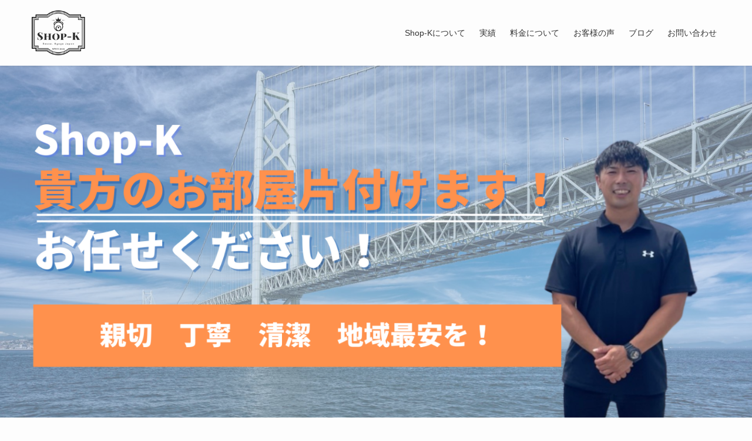

--- FILE ---
content_type: text/html; charset=UTF-8
request_url: https://shop-k-929.com/
body_size: 30400
content:
<!DOCTYPE html>
<html dir="ltr" lang="ja"
	prefix="og: https://ogp.me/ns#"  data-loaded="false" data-scrolled="false" data-spmenu="closed">
<head>
<meta charset="utf-8">
<meta name="format-detection" content="telephone=no">
<meta http-equiv="X-UA-Compatible" content="IE=edge">
<meta name="viewport" content="width=device-width, viewport-fit=cover">
<title>Shop-K - 神戸市でリサイクル・不用品回収・商品買取・遺品整理・オークション代行をするならお任せください！</title>

		<!-- All in One SEO 4.4.2 - aioseo.com -->
		<meta name="description" content="Shop-Kでは(家や不用品に関する事)をお客様と一緒に解決いたします！ Shop-Kの主な業務内容は「不用品回収」「遺品整理・生前整理」「商品販売・買取」「オークション代行」 です。様々な分野で役立てる事を約束いたします。見積相談を無料で承っておりますので、まずはお気軽にお問い合わせください。" />
		<meta name="robots" content="max-image-preview:large" />
		<meta name="keywords" content="不用品回収,買取,神戸市,兵庫県,明石市,神戸市西区,神戸市北区,リサイクル" />
		<link rel="canonical" href="https://shop-k-929.com/" />
		<meta name="generator" content="All in One SEO (AIOSEO) 4.4.2" />
		<meta property="og:locale" content="ja_JP" />
		<meta property="og:site_name" content="Shop-K - 神戸市でリサイクル・不用品回収・商品買取・遺品整理・オークション代行をするならお任せください！" />
		<meta property="og:type" content="website" />
		<meta property="og:title" content="Shop-K - 神戸市でリサイクル・不用品回収・商品買取・遺品整理・オークション代行をするならお任せください！" />
		<meta property="og:description" content="Shop-Kでは(家や不用品に関する事)をお客様と一緒に解決いたします！ Shop-Kの主な業務内容は「不用品回収」「遺品整理・生前整理」「商品販売・買取」「オークション代行」 です。様々な分野で役立てる事を約束いたします。見積相談を無料で承っておりますので、まずはお気軽にお問い合わせください。" />
		<meta property="og:url" content="https://shop-k-929.com/" />
		<meta name="twitter:card" content="summary_large_image" />
		<meta name="twitter:title" content="Shop-K - 神戸市でリサイクル・不用品回収・商品買取・遺品整理・オークション代行をするならお任せください！" />
		<meta name="twitter:description" content="Shop-Kでは(家や不用品に関する事)をお客様と一緒に解決いたします！ Shop-Kの主な業務内容は「不用品回収」「遺品整理・生前整理」「商品販売・買取」「オークション代行」 です。様々な分野で役立てる事を約束いたします。見積相談を無料で承っておりますので、まずはお気軽にお問い合わせください。" />
		<script type="application/ld+json" class="aioseo-schema">
			{"@context":"https:\/\/schema.org","@graph":[{"@type":"BreadcrumbList","@id":"https:\/\/shop-k-929.com\/#breadcrumblist","itemListElement":[{"@type":"ListItem","@id":"https:\/\/shop-k-929.com\/#listItem","position":1,"item":{"@type":"WebPage","@id":"https:\/\/shop-k-929.com\/","name":"\u30db\u30fc\u30e0","description":"Shop-K\u3067\u306f(\u5bb6\u3084\u4e0d\u7528\u54c1\u306b\u95a2\u3059\u308b\u4e8b)\u3092\u304a\u5ba2\u69d8\u3068\u4e00\u7dd2\u306b\u89e3\u6c7a\u3044\u305f\u3057\u307e\u3059\uff01 Shop-K\u306e\u4e3b\u306a\u696d\u52d9\u5185\u5bb9\u306f\u300c\u4e0d\u7528\u54c1\u56de\u53ce\u300d\u300c\u907a\u54c1\u6574\u7406\u30fb\u751f\u524d\u6574\u7406\u300d\u300c\u5546\u54c1\u8ca9\u58f2\u30fb\u8cb7\u53d6\u300d\u300c\u30aa\u30fc\u30af\u30b7\u30e7\u30f3\u4ee3\u884c\u300d \u3067\u3059\u3002\u69d8\u3005\u306a\u5206\u91ce\u3067\u5f79\u7acb\u3066\u308b\u4e8b\u3092\u7d04\u675f\u3044\u305f\u3057\u307e\u3059\u3002\u898b\u7a4d\u76f8\u8ac7\u3092\u7121\u6599\u3067\u627f\u3063\u3066\u304a\u308a\u307e\u3059\u306e\u3067\u3001\u307e\u305a\u306f\u304a\u6c17\u8efd\u306b\u304a\u554f\u3044\u5408\u308f\u305b\u304f\u3060\u3055\u3044\u3002","url":"https:\/\/shop-k-929.com\/"}}]},{"@type":"Organization","@id":"https:\/\/shop-k-929.com\/#organization","name":"Shop-K","url":"https:\/\/shop-k-929.com\/"},{"@type":"WebPage","@id":"https:\/\/shop-k-929.com\/#webpage","url":"https:\/\/shop-k-929.com\/","name":"Shop-K - \u795e\u6238\u5e02\u3067\u30ea\u30b5\u30a4\u30af\u30eb\u30fb\u4e0d\u7528\u54c1\u56de\u53ce\u30fb\u5546\u54c1\u8cb7\u53d6\u30fb\u907a\u54c1\u6574\u7406\u30fb\u30aa\u30fc\u30af\u30b7\u30e7\u30f3\u4ee3\u884c\u3092\u3059\u308b\u306a\u3089\u304a\u4efb\u305b\u304f\u3060\u3055\u3044\uff01","description":"Shop-K\u3067\u306f(\u5bb6\u3084\u4e0d\u7528\u54c1\u306b\u95a2\u3059\u308b\u4e8b)\u3092\u304a\u5ba2\u69d8\u3068\u4e00\u7dd2\u306b\u89e3\u6c7a\u3044\u305f\u3057\u307e\u3059\uff01 Shop-K\u306e\u4e3b\u306a\u696d\u52d9\u5185\u5bb9\u306f\u300c\u4e0d\u7528\u54c1\u56de\u53ce\u300d\u300c\u907a\u54c1\u6574\u7406\u30fb\u751f\u524d\u6574\u7406\u300d\u300c\u5546\u54c1\u8ca9\u58f2\u30fb\u8cb7\u53d6\u300d\u300c\u30aa\u30fc\u30af\u30b7\u30e7\u30f3\u4ee3\u884c\u300d \u3067\u3059\u3002\u69d8\u3005\u306a\u5206\u91ce\u3067\u5f79\u7acb\u3066\u308b\u4e8b\u3092\u7d04\u675f\u3044\u305f\u3057\u307e\u3059\u3002\u898b\u7a4d\u76f8\u8ac7\u3092\u7121\u6599\u3067\u627f\u3063\u3066\u304a\u308a\u307e\u3059\u306e\u3067\u3001\u307e\u305a\u306f\u304a\u6c17\u8efd\u306b\u304a\u554f\u3044\u5408\u308f\u305b\u304f\u3060\u3055\u3044\u3002","inLanguage":"ja","isPartOf":{"@id":"https:\/\/shop-k-929.com\/#website"},"breadcrumb":{"@id":"https:\/\/shop-k-929.com\/#breadcrumblist"},"datePublished":"2022-07-26T11:02:32+09:00","dateModified":"2025-08-23T09:46:04+09:00"},{"@type":"WebSite","@id":"https:\/\/shop-k-929.com\/#website","url":"https:\/\/shop-k-929.com\/","name":"Shop-K","description":"\u795e\u6238\u5e02\u3067\u30ea\u30b5\u30a4\u30af\u30eb\u30fb\u4e0d\u7528\u54c1\u56de\u53ce\u30fb\u5546\u54c1\u8cb7\u53d6\u30fb\u907a\u54c1\u6574\u7406\u30fb\u30aa\u30fc\u30af\u30b7\u30e7\u30f3\u4ee3\u884c\u3092\u3059\u308b\u306a\u3089\u304a\u4efb\u305b\u304f\u3060\u3055\u3044\uff01","inLanguage":"ja","publisher":{"@id":"https:\/\/shop-k-929.com\/#organization"},"potentialAction":{"@type":"SearchAction","target":{"@type":"EntryPoint","urlTemplate":"https:\/\/shop-k-929.com\/?s={search_term_string}"},"query-input":"required name=search_term_string"}}]}
		</script>
		<!-- All in One SEO -->

<link rel='dns-prefetch' href='//stats.wp.com' />
<link rel='preconnect' href='//i0.wp.com' />
<link rel='preconnect' href='//c0.wp.com' />
<link rel="alternate" type="application/rss+xml" title="Shop-K &raquo; フィード" href="https://shop-k-929.com/feed/" />
<link rel="alternate" type="application/rss+xml" title="Shop-K &raquo; コメントフィード" href="https://shop-k-929.com/comments/feed/" />
		<!-- This site uses the Google Analytics by MonsterInsights plugin v9.11.1 - Using Analytics tracking - https://www.monsterinsights.com/ -->
		<!-- Note: MonsterInsights is not currently configured on this site. The site owner needs to authenticate with Google Analytics in the MonsterInsights settings panel. -->
					<!-- No tracking code set -->
				<!-- / Google Analytics by MonsterInsights -->
		<style id='wp-img-auto-sizes-contain-inline-css' type='text/css'>
img:is([sizes=auto i],[sizes^="auto," i]){contain-intrinsic-size:3000px 1500px}
/*# sourceURL=wp-img-auto-sizes-contain-inline-css */
</style>
<link rel='stylesheet' id='sbi_styles-css' href='https://shop-k-929.com/wp-content/plugins/instagram-feed/css/sbi-styles.min.css?ver=6.10.0' type='text/css' media='all' />
<style id='wp-block-library-inline-css' type='text/css'>
:root{--wp-block-synced-color:#7a00df;--wp-block-synced-color--rgb:122,0,223;--wp-bound-block-color:var(--wp-block-synced-color);--wp-editor-canvas-background:#ddd;--wp-admin-theme-color:#007cba;--wp-admin-theme-color--rgb:0,124,186;--wp-admin-theme-color-darker-10:#006ba1;--wp-admin-theme-color-darker-10--rgb:0,107,160.5;--wp-admin-theme-color-darker-20:#005a87;--wp-admin-theme-color-darker-20--rgb:0,90,135;--wp-admin-border-width-focus:2px}@media (min-resolution:192dpi){:root{--wp-admin-border-width-focus:1.5px}}.wp-element-button{cursor:pointer}:root .has-very-light-gray-background-color{background-color:#eee}:root .has-very-dark-gray-background-color{background-color:#313131}:root .has-very-light-gray-color{color:#eee}:root .has-very-dark-gray-color{color:#313131}:root .has-vivid-green-cyan-to-vivid-cyan-blue-gradient-background{background:linear-gradient(135deg,#00d084,#0693e3)}:root .has-purple-crush-gradient-background{background:linear-gradient(135deg,#34e2e4,#4721fb 50%,#ab1dfe)}:root .has-hazy-dawn-gradient-background{background:linear-gradient(135deg,#faaca8,#dad0ec)}:root .has-subdued-olive-gradient-background{background:linear-gradient(135deg,#fafae1,#67a671)}:root .has-atomic-cream-gradient-background{background:linear-gradient(135deg,#fdd79a,#004a59)}:root .has-nightshade-gradient-background{background:linear-gradient(135deg,#330968,#31cdcf)}:root .has-midnight-gradient-background{background:linear-gradient(135deg,#020381,#2874fc)}:root{--wp--preset--font-size--normal:16px;--wp--preset--font-size--huge:42px}.has-regular-font-size{font-size:1em}.has-larger-font-size{font-size:2.625em}.has-normal-font-size{font-size:var(--wp--preset--font-size--normal)}.has-huge-font-size{font-size:var(--wp--preset--font-size--huge)}.has-text-align-center{text-align:center}.has-text-align-left{text-align:left}.has-text-align-right{text-align:right}.has-fit-text{white-space:nowrap!important}#end-resizable-editor-section{display:none}.aligncenter{clear:both}.items-justified-left{justify-content:flex-start}.items-justified-center{justify-content:center}.items-justified-right{justify-content:flex-end}.items-justified-space-between{justify-content:space-between}.screen-reader-text{border:0;clip-path:inset(50%);height:1px;margin:-1px;overflow:hidden;padding:0;position:absolute;width:1px;word-wrap:normal!important}.screen-reader-text:focus{background-color:#ddd;clip-path:none;color:#444;display:block;font-size:1em;height:auto;left:5px;line-height:normal;padding:15px 23px 14px;text-decoration:none;top:5px;width:auto;z-index:100000}html :where(.has-border-color){border-style:solid}html :where([style*=border-top-color]){border-top-style:solid}html :where([style*=border-right-color]){border-right-style:solid}html :where([style*=border-bottom-color]){border-bottom-style:solid}html :where([style*=border-left-color]){border-left-style:solid}html :where([style*=border-width]){border-style:solid}html :where([style*=border-top-width]){border-top-style:solid}html :where([style*=border-right-width]){border-right-style:solid}html :where([style*=border-bottom-width]){border-bottom-style:solid}html :where([style*=border-left-width]){border-left-style:solid}html :where(img[class*=wp-image-]){height:auto;max-width:100%}:where(figure){margin:0 0 1em}html :where(.is-position-sticky){--wp-admin--admin-bar--position-offset:var(--wp-admin--admin-bar--height,0px)}@media screen and (max-width:600px){html :where(.is-position-sticky){--wp-admin--admin-bar--position-offset:0px}}

/*# sourceURL=wp-block-library-inline-css */
</style><style id='wp-block-button-inline-css' type='text/css'>
.wp-block-button__link{align-content:center;box-sizing:border-box;cursor:pointer;display:inline-block;height:100%;text-align:center;word-break:break-word}.wp-block-button__link.aligncenter{text-align:center}.wp-block-button__link.alignright{text-align:right}:where(.wp-block-button__link){border-radius:9999px;box-shadow:none;padding:calc(.667em + 2px) calc(1.333em + 2px);text-decoration:none}.wp-block-button[style*=text-decoration] .wp-block-button__link{text-decoration:inherit}.wp-block-buttons>.wp-block-button.has-custom-width{max-width:none}.wp-block-buttons>.wp-block-button.has-custom-width .wp-block-button__link{width:100%}.wp-block-buttons>.wp-block-button.has-custom-font-size .wp-block-button__link{font-size:inherit}.wp-block-buttons>.wp-block-button.wp-block-button__width-25{width:calc(25% - var(--wp--style--block-gap, .5em)*.75)}.wp-block-buttons>.wp-block-button.wp-block-button__width-50{width:calc(50% - var(--wp--style--block-gap, .5em)*.5)}.wp-block-buttons>.wp-block-button.wp-block-button__width-75{width:calc(75% - var(--wp--style--block-gap, .5em)*.25)}.wp-block-buttons>.wp-block-button.wp-block-button__width-100{flex-basis:100%;width:100%}.wp-block-buttons.is-vertical>.wp-block-button.wp-block-button__width-25{width:25%}.wp-block-buttons.is-vertical>.wp-block-button.wp-block-button__width-50{width:50%}.wp-block-buttons.is-vertical>.wp-block-button.wp-block-button__width-75{width:75%}.wp-block-button.is-style-squared,.wp-block-button__link.wp-block-button.is-style-squared{border-radius:0}.wp-block-button.no-border-radius,.wp-block-button__link.no-border-radius{border-radius:0!important}:root :where(.wp-block-button .wp-block-button__link.is-style-outline),:root :where(.wp-block-button.is-style-outline>.wp-block-button__link){border:2px solid;padding:.667em 1.333em}:root :where(.wp-block-button .wp-block-button__link.is-style-outline:not(.has-text-color)),:root :where(.wp-block-button.is-style-outline>.wp-block-button__link:not(.has-text-color)){color:currentColor}:root :where(.wp-block-button .wp-block-button__link.is-style-outline:not(.has-background)),:root :where(.wp-block-button.is-style-outline>.wp-block-button__link:not(.has-background)){background-color:initial;background-image:none}
/*# sourceURL=https://c0.wp.com/c/6.9/wp-includes/blocks/button/style.min.css */
</style>
<style id='wp-block-heading-inline-css' type='text/css'>
h1:where(.wp-block-heading).has-background,h2:where(.wp-block-heading).has-background,h3:where(.wp-block-heading).has-background,h4:where(.wp-block-heading).has-background,h5:where(.wp-block-heading).has-background,h6:where(.wp-block-heading).has-background{padding:1.25em 2.375em}h1.has-text-align-left[style*=writing-mode]:where([style*=vertical-lr]),h1.has-text-align-right[style*=writing-mode]:where([style*=vertical-rl]),h2.has-text-align-left[style*=writing-mode]:where([style*=vertical-lr]),h2.has-text-align-right[style*=writing-mode]:where([style*=vertical-rl]),h3.has-text-align-left[style*=writing-mode]:where([style*=vertical-lr]),h3.has-text-align-right[style*=writing-mode]:where([style*=vertical-rl]),h4.has-text-align-left[style*=writing-mode]:where([style*=vertical-lr]),h4.has-text-align-right[style*=writing-mode]:where([style*=vertical-rl]),h5.has-text-align-left[style*=writing-mode]:where([style*=vertical-lr]),h5.has-text-align-right[style*=writing-mode]:where([style*=vertical-rl]),h6.has-text-align-left[style*=writing-mode]:where([style*=vertical-lr]),h6.has-text-align-right[style*=writing-mode]:where([style*=vertical-rl]){rotate:180deg}
/*# sourceURL=https://c0.wp.com/c/6.9/wp-includes/blocks/heading/style.min.css */
</style>
<style id='wp-block-image-inline-css' type='text/css'>
.wp-block-image>a,.wp-block-image>figure>a{display:inline-block}.wp-block-image img{box-sizing:border-box;height:auto;max-width:100%;vertical-align:bottom}@media not (prefers-reduced-motion){.wp-block-image img.hide{visibility:hidden}.wp-block-image img.show{animation:show-content-image .4s}}.wp-block-image[style*=border-radius] img,.wp-block-image[style*=border-radius]>a{border-radius:inherit}.wp-block-image.has-custom-border img{box-sizing:border-box}.wp-block-image.aligncenter{text-align:center}.wp-block-image.alignfull>a,.wp-block-image.alignwide>a{width:100%}.wp-block-image.alignfull img,.wp-block-image.alignwide img{height:auto;width:100%}.wp-block-image .aligncenter,.wp-block-image .alignleft,.wp-block-image .alignright,.wp-block-image.aligncenter,.wp-block-image.alignleft,.wp-block-image.alignright{display:table}.wp-block-image .aligncenter>figcaption,.wp-block-image .alignleft>figcaption,.wp-block-image .alignright>figcaption,.wp-block-image.aligncenter>figcaption,.wp-block-image.alignleft>figcaption,.wp-block-image.alignright>figcaption{caption-side:bottom;display:table-caption}.wp-block-image .alignleft{float:left;margin:.5em 1em .5em 0}.wp-block-image .alignright{float:right;margin:.5em 0 .5em 1em}.wp-block-image .aligncenter{margin-left:auto;margin-right:auto}.wp-block-image :where(figcaption){margin-bottom:1em;margin-top:.5em}.wp-block-image.is-style-circle-mask img{border-radius:9999px}@supports ((-webkit-mask-image:none) or (mask-image:none)) or (-webkit-mask-image:none){.wp-block-image.is-style-circle-mask img{border-radius:0;-webkit-mask-image:url('data:image/svg+xml;utf8,<svg viewBox="0 0 100 100" xmlns="http://www.w3.org/2000/svg"><circle cx="50" cy="50" r="50"/></svg>');mask-image:url('data:image/svg+xml;utf8,<svg viewBox="0 0 100 100" xmlns="http://www.w3.org/2000/svg"><circle cx="50" cy="50" r="50"/></svg>');mask-mode:alpha;-webkit-mask-position:center;mask-position:center;-webkit-mask-repeat:no-repeat;mask-repeat:no-repeat;-webkit-mask-size:contain;mask-size:contain}}:root :where(.wp-block-image.is-style-rounded img,.wp-block-image .is-style-rounded img){border-radius:9999px}.wp-block-image figure{margin:0}.wp-lightbox-container{display:flex;flex-direction:column;position:relative}.wp-lightbox-container img{cursor:zoom-in}.wp-lightbox-container img:hover+button{opacity:1}.wp-lightbox-container button{align-items:center;backdrop-filter:blur(16px) saturate(180%);background-color:#5a5a5a40;border:none;border-radius:4px;cursor:zoom-in;display:flex;height:20px;justify-content:center;opacity:0;padding:0;position:absolute;right:16px;text-align:center;top:16px;width:20px;z-index:100}@media not (prefers-reduced-motion){.wp-lightbox-container button{transition:opacity .2s ease}}.wp-lightbox-container button:focus-visible{outline:3px auto #5a5a5a40;outline:3px auto -webkit-focus-ring-color;outline-offset:3px}.wp-lightbox-container button:hover{cursor:pointer;opacity:1}.wp-lightbox-container button:focus{opacity:1}.wp-lightbox-container button:focus,.wp-lightbox-container button:hover,.wp-lightbox-container button:not(:hover):not(:active):not(.has-background){background-color:#5a5a5a40;border:none}.wp-lightbox-overlay{box-sizing:border-box;cursor:zoom-out;height:100vh;left:0;overflow:hidden;position:fixed;top:0;visibility:hidden;width:100%;z-index:100000}.wp-lightbox-overlay .close-button{align-items:center;cursor:pointer;display:flex;justify-content:center;min-height:40px;min-width:40px;padding:0;position:absolute;right:calc(env(safe-area-inset-right) + 16px);top:calc(env(safe-area-inset-top) + 16px);z-index:5000000}.wp-lightbox-overlay .close-button:focus,.wp-lightbox-overlay .close-button:hover,.wp-lightbox-overlay .close-button:not(:hover):not(:active):not(.has-background){background:none;border:none}.wp-lightbox-overlay .lightbox-image-container{height:var(--wp--lightbox-container-height);left:50%;overflow:hidden;position:absolute;top:50%;transform:translate(-50%,-50%);transform-origin:top left;width:var(--wp--lightbox-container-width);z-index:9999999999}.wp-lightbox-overlay .wp-block-image{align-items:center;box-sizing:border-box;display:flex;height:100%;justify-content:center;margin:0;position:relative;transform-origin:0 0;width:100%;z-index:3000000}.wp-lightbox-overlay .wp-block-image img{height:var(--wp--lightbox-image-height);min-height:var(--wp--lightbox-image-height);min-width:var(--wp--lightbox-image-width);width:var(--wp--lightbox-image-width)}.wp-lightbox-overlay .wp-block-image figcaption{display:none}.wp-lightbox-overlay button{background:none;border:none}.wp-lightbox-overlay .scrim{background-color:#fff;height:100%;opacity:.9;position:absolute;width:100%;z-index:2000000}.wp-lightbox-overlay.active{visibility:visible}@media not (prefers-reduced-motion){.wp-lightbox-overlay.active{animation:turn-on-visibility .25s both}.wp-lightbox-overlay.active img{animation:turn-on-visibility .35s both}.wp-lightbox-overlay.show-closing-animation:not(.active){animation:turn-off-visibility .35s both}.wp-lightbox-overlay.show-closing-animation:not(.active) img{animation:turn-off-visibility .25s both}.wp-lightbox-overlay.zoom.active{animation:none;opacity:1;visibility:visible}.wp-lightbox-overlay.zoom.active .lightbox-image-container{animation:lightbox-zoom-in .4s}.wp-lightbox-overlay.zoom.active .lightbox-image-container img{animation:none}.wp-lightbox-overlay.zoom.active .scrim{animation:turn-on-visibility .4s forwards}.wp-lightbox-overlay.zoom.show-closing-animation:not(.active){animation:none}.wp-lightbox-overlay.zoom.show-closing-animation:not(.active) .lightbox-image-container{animation:lightbox-zoom-out .4s}.wp-lightbox-overlay.zoom.show-closing-animation:not(.active) .lightbox-image-container img{animation:none}.wp-lightbox-overlay.zoom.show-closing-animation:not(.active) .scrim{animation:turn-off-visibility .4s forwards}}@keyframes show-content-image{0%{visibility:hidden}99%{visibility:hidden}to{visibility:visible}}@keyframes turn-on-visibility{0%{opacity:0}to{opacity:1}}@keyframes turn-off-visibility{0%{opacity:1;visibility:visible}99%{opacity:0;visibility:visible}to{opacity:0;visibility:hidden}}@keyframes lightbox-zoom-in{0%{transform:translate(calc((-100vw + var(--wp--lightbox-scrollbar-width))/2 + var(--wp--lightbox-initial-left-position)),calc(-50vh + var(--wp--lightbox-initial-top-position))) scale(var(--wp--lightbox-scale))}to{transform:translate(-50%,-50%) scale(1)}}@keyframes lightbox-zoom-out{0%{transform:translate(-50%,-50%) scale(1);visibility:visible}99%{visibility:visible}to{transform:translate(calc((-100vw + var(--wp--lightbox-scrollbar-width))/2 + var(--wp--lightbox-initial-left-position)),calc(-50vh + var(--wp--lightbox-initial-top-position))) scale(var(--wp--lightbox-scale));visibility:hidden}}
/*# sourceURL=https://c0.wp.com/c/6.9/wp-includes/blocks/image/style.min.css */
</style>
<style id='wp-block-buttons-inline-css' type='text/css'>
.wp-block-buttons{box-sizing:border-box}.wp-block-buttons.is-vertical{flex-direction:column}.wp-block-buttons.is-vertical>.wp-block-button:last-child{margin-bottom:0}.wp-block-buttons>.wp-block-button{display:inline-block;margin:0}.wp-block-buttons.is-content-justification-left{justify-content:flex-start}.wp-block-buttons.is-content-justification-left.is-vertical{align-items:flex-start}.wp-block-buttons.is-content-justification-center{justify-content:center}.wp-block-buttons.is-content-justification-center.is-vertical{align-items:center}.wp-block-buttons.is-content-justification-right{justify-content:flex-end}.wp-block-buttons.is-content-justification-right.is-vertical{align-items:flex-end}.wp-block-buttons.is-content-justification-space-between{justify-content:space-between}.wp-block-buttons.aligncenter{text-align:center}.wp-block-buttons:not(.is-content-justification-space-between,.is-content-justification-right,.is-content-justification-left,.is-content-justification-center) .wp-block-button.aligncenter{margin-left:auto;margin-right:auto;width:100%}.wp-block-buttons[style*=text-decoration] .wp-block-button,.wp-block-buttons[style*=text-decoration] .wp-block-button__link{text-decoration:inherit}.wp-block-buttons.has-custom-font-size .wp-block-button__link{font-size:inherit}.wp-block-buttons .wp-block-button__link{width:100%}.wp-block-button.aligncenter{text-align:center}
/*# sourceURL=https://c0.wp.com/c/6.9/wp-includes/blocks/buttons/style.min.css */
</style>
<style id='wp-block-columns-inline-css' type='text/css'>
.wp-block-columns{box-sizing:border-box;display:flex;flex-wrap:wrap!important}@media (min-width:782px){.wp-block-columns{flex-wrap:nowrap!important}}.wp-block-columns{align-items:normal!important}.wp-block-columns.are-vertically-aligned-top{align-items:flex-start}.wp-block-columns.are-vertically-aligned-center{align-items:center}.wp-block-columns.are-vertically-aligned-bottom{align-items:flex-end}@media (max-width:781px){.wp-block-columns:not(.is-not-stacked-on-mobile)>.wp-block-column{flex-basis:100%!important}}@media (min-width:782px){.wp-block-columns:not(.is-not-stacked-on-mobile)>.wp-block-column{flex-basis:0;flex-grow:1}.wp-block-columns:not(.is-not-stacked-on-mobile)>.wp-block-column[style*=flex-basis]{flex-grow:0}}.wp-block-columns.is-not-stacked-on-mobile{flex-wrap:nowrap!important}.wp-block-columns.is-not-stacked-on-mobile>.wp-block-column{flex-basis:0;flex-grow:1}.wp-block-columns.is-not-stacked-on-mobile>.wp-block-column[style*=flex-basis]{flex-grow:0}:where(.wp-block-columns){margin-bottom:1.75em}:where(.wp-block-columns.has-background){padding:1.25em 2.375em}.wp-block-column{flex-grow:1;min-width:0;overflow-wrap:break-word;word-break:break-word}.wp-block-column.is-vertically-aligned-top{align-self:flex-start}.wp-block-column.is-vertically-aligned-center{align-self:center}.wp-block-column.is-vertically-aligned-bottom{align-self:flex-end}.wp-block-column.is-vertically-aligned-stretch{align-self:stretch}.wp-block-column.is-vertically-aligned-bottom,.wp-block-column.is-vertically-aligned-center,.wp-block-column.is-vertically-aligned-top{width:100%}
/*# sourceURL=https://c0.wp.com/c/6.9/wp-includes/blocks/columns/style.min.css */
</style>
<style id='wp-block-group-inline-css' type='text/css'>
.wp-block-group{box-sizing:border-box}:where(.wp-block-group.wp-block-group-is-layout-constrained){position:relative}
/*# sourceURL=https://c0.wp.com/c/6.9/wp-includes/blocks/group/style.min.css */
</style>
<style id='wp-block-paragraph-inline-css' type='text/css'>
.is-small-text{font-size:.875em}.is-regular-text{font-size:1em}.is-large-text{font-size:2.25em}.is-larger-text{font-size:3em}.has-drop-cap:not(:focus):first-letter{float:left;font-size:8.4em;font-style:normal;font-weight:100;line-height:.68;margin:.05em .1em 0 0;text-transform:uppercase}body.rtl .has-drop-cap:not(:focus):first-letter{float:none;margin-left:.1em}p.has-drop-cap.has-background{overflow:hidden}:root :where(p.has-background){padding:1.25em 2.375em}:where(p.has-text-color:not(.has-link-color)) a{color:inherit}p.has-text-align-left[style*="writing-mode:vertical-lr"],p.has-text-align-right[style*="writing-mode:vertical-rl"]{rotate:180deg}
/*# sourceURL=https://c0.wp.com/c/6.9/wp-includes/blocks/paragraph/style.min.css */
</style>
<style id='wp-block-spacer-inline-css' type='text/css'>
.wp-block-spacer{clear:both}
/*# sourceURL=https://c0.wp.com/c/6.9/wp-includes/blocks/spacer/style.min.css */
</style>
<style id='wp-block-table-inline-css' type='text/css'>
.wp-block-table{overflow-x:auto}.wp-block-table table{border-collapse:collapse;width:100%}.wp-block-table thead{border-bottom:3px solid}.wp-block-table tfoot{border-top:3px solid}.wp-block-table td,.wp-block-table th{border:1px solid;padding:.5em}.wp-block-table .has-fixed-layout{table-layout:fixed;width:100%}.wp-block-table .has-fixed-layout td,.wp-block-table .has-fixed-layout th{word-break:break-word}.wp-block-table.aligncenter,.wp-block-table.alignleft,.wp-block-table.alignright{display:table;width:auto}.wp-block-table.aligncenter td,.wp-block-table.aligncenter th,.wp-block-table.alignleft td,.wp-block-table.alignleft th,.wp-block-table.alignright td,.wp-block-table.alignright th{word-break:break-word}.wp-block-table .has-subtle-light-gray-background-color{background-color:#f3f4f5}.wp-block-table .has-subtle-pale-green-background-color{background-color:#e9fbe5}.wp-block-table .has-subtle-pale-blue-background-color{background-color:#e7f5fe}.wp-block-table .has-subtle-pale-pink-background-color{background-color:#fcf0ef}.wp-block-table.is-style-stripes{background-color:initial;border-collapse:inherit;border-spacing:0}.wp-block-table.is-style-stripes tbody tr:nth-child(odd){background-color:#f0f0f0}.wp-block-table.is-style-stripes.has-subtle-light-gray-background-color tbody tr:nth-child(odd){background-color:#f3f4f5}.wp-block-table.is-style-stripes.has-subtle-pale-green-background-color tbody tr:nth-child(odd){background-color:#e9fbe5}.wp-block-table.is-style-stripes.has-subtle-pale-blue-background-color tbody tr:nth-child(odd){background-color:#e7f5fe}.wp-block-table.is-style-stripes.has-subtle-pale-pink-background-color tbody tr:nth-child(odd){background-color:#fcf0ef}.wp-block-table.is-style-stripes td,.wp-block-table.is-style-stripes th{border-color:#0000}.wp-block-table.is-style-stripes{border-bottom:1px solid #f0f0f0}.wp-block-table .has-border-color td,.wp-block-table .has-border-color th,.wp-block-table .has-border-color tr,.wp-block-table .has-border-color>*{border-color:inherit}.wp-block-table table[style*=border-top-color] tr:first-child,.wp-block-table table[style*=border-top-color] tr:first-child td,.wp-block-table table[style*=border-top-color] tr:first-child th,.wp-block-table table[style*=border-top-color]>*,.wp-block-table table[style*=border-top-color]>* td,.wp-block-table table[style*=border-top-color]>* th{border-top-color:inherit}.wp-block-table table[style*=border-top-color] tr:not(:first-child){border-top-color:initial}.wp-block-table table[style*=border-right-color] td:last-child,.wp-block-table table[style*=border-right-color] th,.wp-block-table table[style*=border-right-color] tr,.wp-block-table table[style*=border-right-color]>*{border-right-color:inherit}.wp-block-table table[style*=border-bottom-color] tr:last-child,.wp-block-table table[style*=border-bottom-color] tr:last-child td,.wp-block-table table[style*=border-bottom-color] tr:last-child th,.wp-block-table table[style*=border-bottom-color]>*,.wp-block-table table[style*=border-bottom-color]>* td,.wp-block-table table[style*=border-bottom-color]>* th{border-bottom-color:inherit}.wp-block-table table[style*=border-bottom-color] tr:not(:last-child){border-bottom-color:initial}.wp-block-table table[style*=border-left-color] td:first-child,.wp-block-table table[style*=border-left-color] th,.wp-block-table table[style*=border-left-color] tr,.wp-block-table table[style*=border-left-color]>*{border-left-color:inherit}.wp-block-table table[style*=border-style] td,.wp-block-table table[style*=border-style] th,.wp-block-table table[style*=border-style] tr,.wp-block-table table[style*=border-style]>*{border-style:inherit}.wp-block-table table[style*=border-width] td,.wp-block-table table[style*=border-width] th,.wp-block-table table[style*=border-width] tr,.wp-block-table table[style*=border-width]>*{border-style:inherit;border-width:inherit}
/*# sourceURL=https://c0.wp.com/c/6.9/wp-includes/blocks/table/style.min.css */
</style>
<style id='global-styles-inline-css' type='text/css'>
:root{--wp--preset--aspect-ratio--square: 1;--wp--preset--aspect-ratio--4-3: 4/3;--wp--preset--aspect-ratio--3-4: 3/4;--wp--preset--aspect-ratio--3-2: 3/2;--wp--preset--aspect-ratio--2-3: 2/3;--wp--preset--aspect-ratio--16-9: 16/9;--wp--preset--aspect-ratio--9-16: 9/16;--wp--preset--color--black: #000;--wp--preset--color--cyan-bluish-gray: #abb8c3;--wp--preset--color--white: #fff;--wp--preset--color--pale-pink: #f78da7;--wp--preset--color--vivid-red: #cf2e2e;--wp--preset--color--luminous-vivid-orange: #ff6900;--wp--preset--color--luminous-vivid-amber: #fcb900;--wp--preset--color--light-green-cyan: #7bdcb5;--wp--preset--color--vivid-green-cyan: #00d084;--wp--preset--color--pale-cyan-blue: #8ed1fc;--wp--preset--color--vivid-cyan-blue: #0693e3;--wp--preset--color--vivid-purple: #9b51e0;--wp--preset--color--swl-main: var(--color_main);--wp--preset--color--swl-main-thin: var(--color_main_thin);--wp--preset--color--swl-gray: var(--color_gray);--wp--preset--color--swl-deep-01: var(--color_deep01);--wp--preset--color--swl-deep-02: var(--color_deep02);--wp--preset--color--swl-deep-03: var(--color_deep03);--wp--preset--color--swl-deep-04: var(--color_deep04);--wp--preset--color--swl-pale-01: var(--color_pale01);--wp--preset--color--swl-pale-02: var(--color_pale02);--wp--preset--color--swl-pale-03: var(--color_pale03);--wp--preset--color--swl-pale-04: var(--color_pale04);--wp--preset--gradient--vivid-cyan-blue-to-vivid-purple: linear-gradient(135deg,rgb(6,147,227) 0%,rgb(155,81,224) 100%);--wp--preset--gradient--light-green-cyan-to-vivid-green-cyan: linear-gradient(135deg,rgb(122,220,180) 0%,rgb(0,208,130) 100%);--wp--preset--gradient--luminous-vivid-amber-to-luminous-vivid-orange: linear-gradient(135deg,rgb(252,185,0) 0%,rgb(255,105,0) 100%);--wp--preset--gradient--luminous-vivid-orange-to-vivid-red: linear-gradient(135deg,rgb(255,105,0) 0%,rgb(207,46,46) 100%);--wp--preset--gradient--very-light-gray-to-cyan-bluish-gray: linear-gradient(135deg,rgb(238,238,238) 0%,rgb(169,184,195) 100%);--wp--preset--gradient--cool-to-warm-spectrum: linear-gradient(135deg,rgb(74,234,220) 0%,rgb(151,120,209) 20%,rgb(207,42,186) 40%,rgb(238,44,130) 60%,rgb(251,105,98) 80%,rgb(254,248,76) 100%);--wp--preset--gradient--blush-light-purple: linear-gradient(135deg,rgb(255,206,236) 0%,rgb(152,150,240) 100%);--wp--preset--gradient--blush-bordeaux: linear-gradient(135deg,rgb(254,205,165) 0%,rgb(254,45,45) 50%,rgb(107,0,62) 100%);--wp--preset--gradient--luminous-dusk: linear-gradient(135deg,rgb(255,203,112) 0%,rgb(199,81,192) 50%,rgb(65,88,208) 100%);--wp--preset--gradient--pale-ocean: linear-gradient(135deg,rgb(255,245,203) 0%,rgb(182,227,212) 50%,rgb(51,167,181) 100%);--wp--preset--gradient--electric-grass: linear-gradient(135deg,rgb(202,248,128) 0%,rgb(113,206,126) 100%);--wp--preset--gradient--midnight: linear-gradient(135deg,rgb(2,3,129) 0%,rgb(40,116,252) 100%);--wp--preset--font-size--small: 0.9em;--wp--preset--font-size--medium: 1.1em;--wp--preset--font-size--large: 1.25em;--wp--preset--font-size--x-large: 42px;--wp--preset--font-size--xs: 0.75em;--wp--preset--font-size--huge: 1.6em;--wp--preset--spacing--20: 0.44rem;--wp--preset--spacing--30: 0.67rem;--wp--preset--spacing--40: 1rem;--wp--preset--spacing--50: 1.5rem;--wp--preset--spacing--60: 2.25rem;--wp--preset--spacing--70: 3.38rem;--wp--preset--spacing--80: 5.06rem;--wp--preset--shadow--natural: 6px 6px 9px rgba(0, 0, 0, 0.2);--wp--preset--shadow--deep: 12px 12px 50px rgba(0, 0, 0, 0.4);--wp--preset--shadow--sharp: 6px 6px 0px rgba(0, 0, 0, 0.2);--wp--preset--shadow--outlined: 6px 6px 0px -3px rgb(255, 255, 255), 6px 6px rgb(0, 0, 0);--wp--preset--shadow--crisp: 6px 6px 0px rgb(0, 0, 0);}:where(.is-layout-flex){gap: 0.5em;}:where(.is-layout-grid){gap: 0.5em;}body .is-layout-flex{display: flex;}.is-layout-flex{flex-wrap: wrap;align-items: center;}.is-layout-flex > :is(*, div){margin: 0;}body .is-layout-grid{display: grid;}.is-layout-grid > :is(*, div){margin: 0;}:where(.wp-block-columns.is-layout-flex){gap: 2em;}:where(.wp-block-columns.is-layout-grid){gap: 2em;}:where(.wp-block-post-template.is-layout-flex){gap: 1.25em;}:where(.wp-block-post-template.is-layout-grid){gap: 1.25em;}.has-black-color{color: var(--wp--preset--color--black) !important;}.has-cyan-bluish-gray-color{color: var(--wp--preset--color--cyan-bluish-gray) !important;}.has-white-color{color: var(--wp--preset--color--white) !important;}.has-pale-pink-color{color: var(--wp--preset--color--pale-pink) !important;}.has-vivid-red-color{color: var(--wp--preset--color--vivid-red) !important;}.has-luminous-vivid-orange-color{color: var(--wp--preset--color--luminous-vivid-orange) !important;}.has-luminous-vivid-amber-color{color: var(--wp--preset--color--luminous-vivid-amber) !important;}.has-light-green-cyan-color{color: var(--wp--preset--color--light-green-cyan) !important;}.has-vivid-green-cyan-color{color: var(--wp--preset--color--vivid-green-cyan) !important;}.has-pale-cyan-blue-color{color: var(--wp--preset--color--pale-cyan-blue) !important;}.has-vivid-cyan-blue-color{color: var(--wp--preset--color--vivid-cyan-blue) !important;}.has-vivid-purple-color{color: var(--wp--preset--color--vivid-purple) !important;}.has-black-background-color{background-color: var(--wp--preset--color--black) !important;}.has-cyan-bluish-gray-background-color{background-color: var(--wp--preset--color--cyan-bluish-gray) !important;}.has-white-background-color{background-color: var(--wp--preset--color--white) !important;}.has-pale-pink-background-color{background-color: var(--wp--preset--color--pale-pink) !important;}.has-vivid-red-background-color{background-color: var(--wp--preset--color--vivid-red) !important;}.has-luminous-vivid-orange-background-color{background-color: var(--wp--preset--color--luminous-vivid-orange) !important;}.has-luminous-vivid-amber-background-color{background-color: var(--wp--preset--color--luminous-vivid-amber) !important;}.has-light-green-cyan-background-color{background-color: var(--wp--preset--color--light-green-cyan) !important;}.has-vivid-green-cyan-background-color{background-color: var(--wp--preset--color--vivid-green-cyan) !important;}.has-pale-cyan-blue-background-color{background-color: var(--wp--preset--color--pale-cyan-blue) !important;}.has-vivid-cyan-blue-background-color{background-color: var(--wp--preset--color--vivid-cyan-blue) !important;}.has-vivid-purple-background-color{background-color: var(--wp--preset--color--vivid-purple) !important;}.has-black-border-color{border-color: var(--wp--preset--color--black) !important;}.has-cyan-bluish-gray-border-color{border-color: var(--wp--preset--color--cyan-bluish-gray) !important;}.has-white-border-color{border-color: var(--wp--preset--color--white) !important;}.has-pale-pink-border-color{border-color: var(--wp--preset--color--pale-pink) !important;}.has-vivid-red-border-color{border-color: var(--wp--preset--color--vivid-red) !important;}.has-luminous-vivid-orange-border-color{border-color: var(--wp--preset--color--luminous-vivid-orange) !important;}.has-luminous-vivid-amber-border-color{border-color: var(--wp--preset--color--luminous-vivid-amber) !important;}.has-light-green-cyan-border-color{border-color: var(--wp--preset--color--light-green-cyan) !important;}.has-vivid-green-cyan-border-color{border-color: var(--wp--preset--color--vivid-green-cyan) !important;}.has-pale-cyan-blue-border-color{border-color: var(--wp--preset--color--pale-cyan-blue) !important;}.has-vivid-cyan-blue-border-color{border-color: var(--wp--preset--color--vivid-cyan-blue) !important;}.has-vivid-purple-border-color{border-color: var(--wp--preset--color--vivid-purple) !important;}.has-vivid-cyan-blue-to-vivid-purple-gradient-background{background: var(--wp--preset--gradient--vivid-cyan-blue-to-vivid-purple) !important;}.has-light-green-cyan-to-vivid-green-cyan-gradient-background{background: var(--wp--preset--gradient--light-green-cyan-to-vivid-green-cyan) !important;}.has-luminous-vivid-amber-to-luminous-vivid-orange-gradient-background{background: var(--wp--preset--gradient--luminous-vivid-amber-to-luminous-vivid-orange) !important;}.has-luminous-vivid-orange-to-vivid-red-gradient-background{background: var(--wp--preset--gradient--luminous-vivid-orange-to-vivid-red) !important;}.has-very-light-gray-to-cyan-bluish-gray-gradient-background{background: var(--wp--preset--gradient--very-light-gray-to-cyan-bluish-gray) !important;}.has-cool-to-warm-spectrum-gradient-background{background: var(--wp--preset--gradient--cool-to-warm-spectrum) !important;}.has-blush-light-purple-gradient-background{background: var(--wp--preset--gradient--blush-light-purple) !important;}.has-blush-bordeaux-gradient-background{background: var(--wp--preset--gradient--blush-bordeaux) !important;}.has-luminous-dusk-gradient-background{background: var(--wp--preset--gradient--luminous-dusk) !important;}.has-pale-ocean-gradient-background{background: var(--wp--preset--gradient--pale-ocean) !important;}.has-electric-grass-gradient-background{background: var(--wp--preset--gradient--electric-grass) !important;}.has-midnight-gradient-background{background: var(--wp--preset--gradient--midnight) !important;}.has-small-font-size{font-size: var(--wp--preset--font-size--small) !important;}.has-medium-font-size{font-size: var(--wp--preset--font-size--medium) !important;}.has-large-font-size{font-size: var(--wp--preset--font-size--large) !important;}.has-x-large-font-size{font-size: var(--wp--preset--font-size--x-large) !important;}
:where(.wp-block-columns.is-layout-flex){gap: 2em;}:where(.wp-block-columns.is-layout-grid){gap: 2em;}
/*# sourceURL=global-styles-inline-css */
</style>
<style id='core-block-supports-inline-css' type='text/css'>
.wp-container-core-buttons-is-layout-16018d1d{justify-content:center;}
/*# sourceURL=core-block-supports-inline-css */
</style>

<link rel='stylesheet' id='swell-icons-css' href='https://shop-k-929.com/wp-content/themes/swell/build/css/swell-icons.css?ver=2.6.4.2' type='text/css' media='all' />
<link rel='stylesheet' id='main_style-css' href='https://shop-k-929.com/wp-content/themes/swell/build/css/main.css?ver=2.6.4.2' type='text/css' media='all' />
<link rel='stylesheet' id='swell_blocks-css' href='https://shop-k-929.com/wp-content/themes/swell/build/css/blocks.css?ver=2.6.4.2' type='text/css' media='all' />
<style id='swell_custom-inline-css' type='text/css'>
:root{--swl-fz--content:4vw;--swl-font_family:"游ゴシック体", "Yu Gothic", YuGothic, "Hiragino Kaku Gothic ProN", "Hiragino Sans", Meiryo, sans-serif;--swl-font_weight:500;--color_main:#3ab0ff;--color_text:#333;--color_link:#1e73be;--color_border:rgba(200,200,200,.5);--color_gray:rgba(200,200,200,.15);--color_htag:#3ab0ff;--color_bg:#fdfdfd;--color_gradient1:#d8ffff;--color_gradient2:#87e7ff;--color_main_thin:rgba(73, 220, 255, 0.05 );--color_main_dark:rgba(44, 132, 191, 1 );--color_list_check:#3ab0ff;--color_list_num:#3ab0ff;--color_list_good:#86dd7b;--color_list_bad:#f36060;--color_faq_q:#d55656;--color_faq_a:#6599b7;--color_icon_good:#3cd250;--color_icon_good_bg:#ecffe9;--color_icon_bad:#4b73eb;--color_icon_bad_bg:#eafaff;--color_icon_info:#f578b4;--color_icon_info_bg:#fff0fa;--color_icon_announce:#ffa537;--color_icon_announce_bg:#fff5f0;--color_icon_pen:#7a7a7a;--color_icon_pen_bg:#f7f7f7;--color_icon_book:#787364;--color_icon_book_bg:#f8f6ef;--color_icon_point:#ffa639;--color_icon_check:#86d67c;--color_icon_batsu:#f36060;--color_icon_hatena:#5295cc;--color_icon_caution:#f7da38;--color_icon_memo:#84878a;--color_deep01:#e44141;--color_deep02:#3d79d5;--color_deep03:#63a84d;--color_deep04:#f09f4d;--color_pale01:#fff2f0;--color_pale02:#f3f8fd;--color_pale03:#f1f9ee;--color_pale04:#fdf9ee;--color_mark_blue:#b7e3ff;--color_mark_green:#bdf9c3;--color_mark_yellow:#fcf69f;--color_mark_orange:#ffddbc;--border01:solid 1px var(--color_main);--border02:double 4px var(--color_main);--border03:dashed 2px var(--color_border);--border04:solid 4px var(--color_gray);--card_posts_thumb_ratio:56.25%;--list_posts_thumb_ratio:61.8%;--big_posts_thumb_ratio:56.25%;--thumb_posts_thumb_ratio:61.8%;--color_header_bg:#fdfdfd;--color_header_text:#333;--color_footer_bg:#fdfdfd;--color_footer_text:#333;--container_size:1200px;--article_size:1100px;--logo_size_sp:60px;--logo_size_pc:80px;--logo_size_pcfix:60px;}.cap_box[data-colset="col1"]{--capbox-color:#f59b5f;--capbox-color--bg:#fff8eb}.cap_box[data-colset="col2"]{--capbox-color:#5fb9f5;--capbox-color--bg:#edf5ff}.cap_box[data-colset="col3"]{--capbox-color:#2fcd90;--capbox-color--bg:#eafaf2}.red_{--the-btn-color:#f74a4a;--the-btn-color2:#ffbc49;--the-solid-shadow: rgba(185, 56, 56, 1 )}.blue_{--the-btn-color:#338df4;--the-btn-color2:#35eaff;--the-solid-shadow: rgba(38, 106, 183, 1 )}.green_{--the-btn-color:#62d847;--the-btn-color2:#7bf7bd;--the-solid-shadow: rgba(74, 162, 53, 1 )}.is-style-btn_normal{--the-btn-radius:80px}.is-style-btn_solid{--the-btn-radius:80px}.is-style-btn_shiny{--the-btn-radius:80px}.is-style-btn_line{--the-btn-radius:80px}.post_content blockquote{padding:1.5em 2em 1.5em 3em}.post_content blockquote::before{content:"";display:block;width:5px;height:calc(100% - 3em);top:1.5em;left:1.5em;border-left:solid 1px rgba(180,180,180,.75);border-right:solid 1px rgba(180,180,180,.75);}.mark_blue{background:-webkit-linear-gradient(transparent 64%,var(--color_mark_blue) 0%);background:linear-gradient(transparent 64%,var(--color_mark_blue) 0%)}.mark_green{background:-webkit-linear-gradient(transparent 64%,var(--color_mark_green) 0%);background:linear-gradient(transparent 64%,var(--color_mark_green) 0%)}.mark_yellow{background:-webkit-linear-gradient(transparent 64%,var(--color_mark_yellow) 0%);background:linear-gradient(transparent 64%,var(--color_mark_yellow) 0%)}.mark_orange{background:-webkit-linear-gradient(transparent 64%,var(--color_mark_orange) 0%);background:linear-gradient(transparent 64%,var(--color_mark_orange) 0%)}[class*="is-style-icon_"]{color:#333;border-width:0}[class*="is-style-big_icon_"]{border-width:2px;border-style:solid}[data-col="gray"] .c-balloon__text{background:#f7f7f7;border-color:#ccc}[data-col="gray"] .c-balloon__before{border-right-color:#f7f7f7}[data-col="green"] .c-balloon__text{background:#d1f8c2;border-color:#9ddd93}[data-col="green"] .c-balloon__before{border-right-color:#d1f8c2}[data-col="blue"] .c-balloon__text{background:#e2f6ff;border-color:#93d2f0}[data-col="blue"] .c-balloon__before{border-right-color:#e2f6ff}[data-col="red"] .c-balloon__text{background:#ffebeb;border-color:#f48789}[data-col="red"] .c-balloon__before{border-right-color:#ffebeb}[data-col="yellow"] .c-balloon__text{background:#f9f7d2;border-color:#fbe593}[data-col="yellow"] .c-balloon__before{border-right-color:#f9f7d2}.-type-list2 .p-postList__body::after,.-type-big .p-postList__body::after{content: "READ MORE »";}.c-postThumb__cat{background-color:#3ab0ff;color:#fff;background-image: repeating-linear-gradient(-45deg,rgba(255,255,255,.1),rgba(255,255,255,.1) 6px,transparent 6px,transparent 12px)}.post_content h2{background:var(--color_htag);padding:.75em 1em;color:#fff}.post_content h2::before{position:absolute;display:block;pointer-events:none;content:"";top:-4px;left:0;width:100%;height:calc(100% + 4px);box-sizing:content-box;border-top:solid 2px var(--color_htag);border-bottom:solid 2px var(--color_htag)}.post_content h3{padding:0 .5em .5em}.post_content h3::before{content:"";width:100%;height:2px;background: repeating-linear-gradient(90deg, var(--color_htag) 0%, var(--color_htag) 29.3%, rgba(150,150,150,.2) 29.3%, rgba(150,150,150,.2) 100%)}.post_content h4{padding:0 0 0 16px;border-left:solid 2px var(--color_htag)}.l-header{box-shadow: 0 1px 4px rgba(0,0,0,.12)}.l-header__menuBtn{order:1}.l-header__customBtn{order:3}.c-gnav a::after{background:var(--color_main);width:100%;height:2px;transform:scaleX(0)}.p-spHeadMenu .menu-item.-current{border-bottom-color:var(--color_main)}.c-gnav > li:hover > a::after,.c-gnav > .-current > a::after{transform: scaleX(1)}.c-gnav .sub-menu{color:#333;background:#fff}.l-fixHeader::before{opacity:1}#pagetop{border-radius:50%}.c-widget__title.-spmenu{padding:.5em .75em;border-radius:var(--swl-radius--2, 0px);background:var(--color_main);color:#fff;}.c-widget__title.-footer{padding:.5em}.c-widget__title.-footer::before{content:"";bottom:0;left:0;width:40%;z-index:1;background:var(--color_main)}.c-widget__title.-footer::after{content:"";bottom:0;left:0;width:100%;background:var(--color_border)}.c-secTitle{border-left:solid 2px var(--color_main);padding:0em .75em}.p-spMenu{color:#333}.p-spMenu__inner::before{background:#fdfdfd;opacity:1}.p-spMenu__overlay{background:#000;opacity:0.6}[class*="page-numbers"]{color:#fff;background-color:#dedede}a{text-decoration: none}.l-topTitleArea.c-filterLayer::before{background-color:#000;opacity:0.2;content:""}@media screen and (min-width: 960px){:root{}}@media screen and (max-width: 959px){:root{}.l-header__logo{order:2;text-align:center}}@media screen and (min-width: 600px){:root{--swl-fz--content:16px;}}@media screen and (max-width: 599px){:root{}}@media (min-width: 1308px) {.alignwide{left:-100px;width:calc(100% + 200px);}}@media (max-width: 1308px) {.-sidebar-off .swell-block-fullWide__inner.l-container .alignwide{left:0px;width:100%;}}.l-fixHeader .l-fixHeader__gnav{order:0}[data-scrolled=true] .l-fixHeader[data-ready]{opacity:1;-webkit-transform:translateY(0)!important;transform:translateY(0)!important;visibility:visible}.-body-solid .l-fixHeader{box-shadow:0 2px 4px var(--swl-color_shadow)}.l-fixHeader__inner{align-items:stretch;color:var(--color_header_text);display:flex;padding-bottom:0;padding-top:0;position:relative;z-index:1}.l-fixHeader__logo{align-items:center;display:flex;line-height:1;margin-right:24px;order:0;padding:16px 0}.is-style-btn_normal a,.is-style-btn_shiny a{box-shadow:var(--swl-btn_shadow)}.c-shareBtns__btn,.is-style-balloon>.c-tabList .c-tabList__button,.p-snsCta,[class*=page-numbers]{box-shadow:var(--swl-box_shadow)}.p-articleThumb__img,.p-articleThumb__youtube{box-shadow:var(--swl-img_shadow)}.p-pickupBanners__item .c-bannerLink,.p-postList__thumb{box-shadow:0 2px 8px rgba(0,0,0,.1),0 4px 4px -4px rgba(0,0,0,.1)}.p-postList.-w-ranking li:before{background-image:repeating-linear-gradient(-45deg,hsla(0,0%,100%,.1),hsla(0,0%,100%,.1) 6px,transparent 0,transparent 12px);box-shadow:1px 1px 4px rgba(0,0,0,.2)}@media (min-width:960px){.-series .l-header__inner{align-items:stretch;display:flex}.-series .l-header__logo{align-items:center;display:flex;flex-wrap:wrap;margin-right:24px;padding:16px 0}.-series .l-header__logo .c-catchphrase{font-size:13px;padding:4px 0}.-series .c-headLogo{margin-right:16px}.-series-right .l-header__inner{justify-content:space-between}.-series-right .c-gnavWrap{margin-left:auto}.-series-right .w-header{margin-left:12px}.-series-left .w-header{margin-left:auto}}@media (min-width:960px) and (min-width:600px){.-series .c-headLogo{max-width:400px}}.c-gnav .sub-menu a:before,.c-listMenu a:before{-webkit-font-smoothing:antialiased;-moz-osx-font-smoothing:grayscale;font-family:icomoon!important;font-style:normal;font-variant:normal;font-weight:400;line-height:1;text-transform:none}.c-submenuToggleBtn{display:none}.c-listMenu a{padding:.75em 1em .75em 1.5em;transition:padding .25s}.c-listMenu a:hover{padding-left:1.75em;padding-right:.75em}.c-gnav .sub-menu a:before,.c-listMenu a:before{color:inherit;content:"\e921";display:inline-block;left:2px;position:absolute;top:50%;-webkit-transform:translateY(-50%);transform:translateY(-50%);vertical-align:middle}.c-listMenu .children,.c-listMenu .sub-menu{margin:0}.c-listMenu .children a,.c-listMenu .sub-menu a{font-size:.9em;padding-left:2.5em}.c-listMenu .children a:before,.c-listMenu .sub-menu a:before{left:1em}.c-listMenu .children a:hover,.c-listMenu .sub-menu a:hover{padding-left:2.75em}.c-listMenu .children ul a,.c-listMenu .sub-menu ul a{padding-left:3.25em}.c-listMenu .children ul a:before,.c-listMenu .sub-menu ul a:before{left:1.75em}.c-listMenu .children ul a:hover,.c-listMenu .sub-menu ul a:hover{padding-left:3.5em}.c-gnav li:hover>.sub-menu{opacity:1;visibility:visible}.c-gnav .sub-menu:before{background:inherit;content:"";height:100%;left:0;position:absolute;top:0;width:100%;z-index:0}.c-gnav .sub-menu .sub-menu{left:100%;top:0;z-index:-1}.c-gnav .sub-menu a{padding-left:2em}.c-gnav .sub-menu a:before{left:.5em}.c-gnav .sub-menu a:hover .ttl{left:4px}:root{--color_content_bg:var(--color_bg);--mv_btn_radius:0px;--mv_slide_animation:no;}.c-widget__title.-side{padding:.5em}.c-widget__title.-side::before{content:"";bottom:0;left:0;width:40%;z-index:1;background:var(--color_main)}.c-widget__title.-side::after{content:"";bottom:0;left:0;width:100%;background:var(--color_border)}.top #content{padding-top:4em}.p-mainVisual__inner{height:200px}.p-mainVisual .c-filterLayer::before{background-color:#000;opacity:0;content:""}.-type-slider .p-mainVisual__scroll{padding-bottom: 16px}.page.-index-off .w-beforeToc{display:none}@media screen and (min-width: 960px){:root{}.p-mainVisual__inner{height:600px}}@media screen and (max-width: 959px){:root{}}@media screen and (min-width: 600px){:root{}}@media screen and (max-width: 599px){:root{}}.swell-block-fullWide__inner.l-container{--swl-fw_inner_pad:var(--swl-pad_container,0px)}@media (min-width:960px){.-sidebar-on .l-content .alignfull,.-sidebar-on .l-content .alignwide{left:-16px;width:calc(100% + 32px)}.swell-block-fullWide__inner.l-article{--swl-fw_inner_pad:var(--swl-pad_post_content,0px)}.-sidebar-on .swell-block-fullWide__inner .alignwide{left:0;width:100%}.-sidebar-on .swell-block-fullWide__inner .alignfull{left:calc(0px - var(--swl-fw_inner_pad, 0))!important;margin-left:0!important;margin-right:0!important;width:calc(100% + var(--swl-fw_inner_pad, 0)*2)!important}}.-index-off .p-toc,.swell-toc-placeholder:empty{display:none}.p-toc.-modal{height:100%;margin:0;overflow-y:auto;padding:0}#main_content .p-toc{border-radius:var(--swl-radius--2,0);margin:4em auto;max-width:800px}#sidebar .p-toc{margin-top:-.5em}.p-toc__ttl{display:block;font-size:1.2em;line-height:1;position:relative;text-align:center}.p-toc__ttl:before{content:"\e918";display:inline-block;font-family:icomoon;margin-right:.5em;padding-bottom:2px;vertical-align:middle}#index_modal .p-toc__ttl{margin-bottom:.5em}.p-toc__list li{line-height:1.6}.p-toc__list>li+li{margin-top:.5em}.p-toc__list li li{font-size:.9em}.p-toc__list ol,.p-toc__list ul{padding-left:.5em}.p-toc__list .mininote{display:none}.post_content .p-toc__list{padding-left:0}#sidebar .p-toc__list{margin-bottom:0}#sidebar .p-toc__list ol,#sidebar .p-toc__list ul{padding-left:0}.p-toc__link{color:inherit;font-size:inherit;text-decoration:none}.p-toc__link:hover{opacity:.8}.p-toc.-double{background:var(--color_gray);background:linear-gradient(-45deg,transparent 25%,var(--color_gray) 25%,var(--color_gray) 50%,transparent 50%,transparent 75%,var(--color_gray) 75%,var(--color_gray));background-clip:padding-box;background-size:4px 4px;border-bottom:4px double var(--color_border);border-top:4px double var(--color_border);padding:1.5em 1em 1em}.p-toc.-double .p-toc__ttl{margin-bottom:.75em}@media (min-width:960px){#main_content .p-toc{width:92%}}@media (min-width:600px){.p-toc.-double{padding:2em}}
/*# sourceURL=swell_custom-inline-css */
</style>
<link rel='stylesheet' id='swell-parts/footer-css' href='https://shop-k-929.com/wp-content/themes/swell/build/css/modules/parts/footer.css?ver=2.6.4.2' type='text/css' media='all' />
<link rel='stylesheet' id='swell-parts/main-visual--single-css' href='https://shop-k-929.com/wp-content/themes/swell/build/css/modules/parts/main-visual--single.css?ver=2.6.4.2' type='text/css' media='all' />
<link rel='stylesheet' id='swell-page/page-css' href='https://shop-k-929.com/wp-content/themes/swell/build/css/modules/page/page.css?ver=2.6.4.2' type='text/css' media='all' />
<style id='classic-theme-styles-inline-css' type='text/css'>
/*! This file is auto-generated */
.wp-block-button__link{color:#fff;background-color:#32373c;border-radius:9999px;box-shadow:none;text-decoration:none;padding:calc(.667em + 2px) calc(1.333em + 2px);font-size:1.125em}.wp-block-file__button{background:#32373c;color:#fff;text-decoration:none}
/*# sourceURL=/wp-includes/css/classic-themes.min.css */
</style>
<link rel='stylesheet' id='contact-form-7-css' href='https://shop-k-929.com/wp-content/plugins/contact-form-7/includes/css/styles.css?ver=6.1.4' type='text/css' media='all' />
<link rel='stylesheet' id='child_style-css' href='https://shop-k-929.com/wp-content/themes/swell_child/style.css?ver=20220726110029' type='text/css' media='all' />

<noscript><link href="https://shop-k-929.com/wp-content/themes/swell/build/css/noscript.css" rel="stylesheet"></noscript>
<link rel="https://api.w.org/" href="https://shop-k-929.com/wp-json/" /><link rel="alternate" title="JSON" type="application/json" href="https://shop-k-929.com/wp-json/wp/v2/pages/10" /><link rel='shortlink' href='https://shop-k-929.com/' />
	<style>img#wpstats{display:none}</style>
		<noscript><style>.lazyload[data-src]{display:none !important;}</style></noscript><style>.lazyload{background-image:none !important;}.lazyload:before{background-image:none !important;}</style><link rel="icon" href="https://i0.wp.com/shop-k-929.com/wp-content/uploads/2022/08/cropped-Untitled-design-15.png?fit=32%2C32&#038;ssl=1" sizes="32x32" />
<link rel="icon" href="https://i0.wp.com/shop-k-929.com/wp-content/uploads/2022/08/cropped-Untitled-design-15.png?fit=192%2C192&#038;ssl=1" sizes="192x192" />
<link rel="apple-touch-icon" href="https://i0.wp.com/shop-k-929.com/wp-content/uploads/2022/08/cropped-Untitled-design-15.png?fit=180%2C180&#038;ssl=1" />
<meta name="msapplication-TileImage" content="https://i0.wp.com/shop-k-929.com/wp-content/uploads/2022/08/cropped-Untitled-design-15.png?fit=270%2C270&#038;ssl=1" />
		<style type="text/css" id="wp-custom-css">
			/* base */
.sp{
	display: none !important;
}

h2{
	margin-bottom: 70px !important;
}

h2.p-postList__title{
	margin-bottom: 0 !important;
}

a{
	transition: all .5s;
}

a:hover{
	opacity: .7;
}

.wp-block-buttons.mt-0{
	margin-top: 0 !important;
}

.wp-block-table thead{
	border: unset !important;
}

.wp-block-buttons{
	margin-top: 50px !important;
}

.fa-brands,
.fa-solid{
	margin-right: 10px;
	font-size: 30px;
	vertical-align: bottom;
}

.post_content td, .post_content th{
	border-color: #ededed;
}

/* トップページ */
.bg-lg{
	padding-top: 100px !important;
	padding-bottom: 100px !important;
}

.intro-group,
.worry-group{
	position:relative;
	padding-bottom: 100px;
}

.intro-group{
	padding-bottom: 150px;
}

.intro-group-text,
.worry-group-text{
	position:absolute;
	top: 50%;
	left: 50%;
	transform:translate(-50%, -50%);
	background: #fff;
	width: 100%;
	max-width: 600px;
	padding: 50px;
	z-index:1;
}

.intro-group-text{
	top: 35%;
	left: 25%;
}

.worry-group-text{
	top: 42%;
}

.intro-group figure{
	position:relative;
	top: 150px;
}

.worry-group-text{
	left: 85%;
}

.reason-area{
	padding: 100px 0;
}

.reason-area .wp-block-columns{
	margin-top: 100px;
	margin-bottom: 130px;
}

.reason-colmuns{
	position: relative;
}

.reason-colmuns .wp-block-buttons{
	margin-top: 20px !important; 
}

.bg-point{
	position:absolute;
	top: -120px;
	right: 0;
	font-size:90px;
	color: #FFB562;
	opacity: .2;
	font-family:Montserrat;
	font-weight:bold;
	margin-bottom: 0;
}

.reason-colmuns:nth-of-type(2) .bg-point{
	right: unset;
	left: 0;
}

.reason-colmuns h3{
	margin-top: 0;
}

.voc-group h3.is-style-section_ttl{
	  position: relative;
  display: inline-block;
  margin: 1rem 0 1rem -10px;
  padding: 1rem 3rem;
  color: #fff;
/*   border-radius: 0 100vh 100vh 0; */
  background: #3AB0FF;
  -webkit-box-shadow: 3px 3px 5px rgba(0, 0, 0, .2);
  box-shadow: 3px 3px 5px rgba(0, 0, 0, .2);
	position: relative;
	left: -1.5rem;
}

.voc-group h3.is-style-section_ttl:before{
	position: absolute;
  bottom: -10px;
  left: 0;
  width: 0;
  height: 0;
  content: '';
  border-top: 10px solid #4B7DB9;
/*   border-top: 10px solid #005276; */
  border-left: 10px solid transparent;
}

.btn-group-contact{
	margin-bottom: 100px;
}

.btn-price a{
	background: #ffb562;
}

.btn-line a{
	background: #02C153;
}

.btn-mail a{
	background: #0084CC;
}

.btn-shop a{
	background: #FF904D;
}

.shop-title{
	margin-bottom: 0 !important;
}

input, select, textarea{
	width: 100%;
	margin-bottom: 30px;
	background: #fff;
	border-radius: 5px;
	border: 1px solid #ddd;
}

.wpcf7{
	max-width: 700px;
	width: 80%;
	margin: 0 auto;
}

.wpcf7-submit{
	background: #FFB767;
	color: #fff;
	width: 50%;
	display: block;
	margin: 0 auto;
	border: none;
	transition: all .5s;
}

.wpcf7-submit:hover{
	opacity:.7;
}

.btn-tel{
	margin-top: 0 !important;
}

.fa-phone{
	vertical-align:baseline;
	margin-right: 10px;
  font-size: 30px;
}

.tel-num{
	font-size: 24px;
}

.c-postThumb__figure{
	margin-bottom: 0;
}

.mt-20{
	margin-top: 20px !important;
}


/* スマホ */
@media screen and (max-width:500px) { 
		.pc{
			display: none !important;
		}
		.sp{
			display:block !important;
		}
	h2{
		margin-bottom: 40px !important;
	}
	.bg-lg{
		padding-top: 70px !important;
		padding-bottom: 70px !important;
	}
	.bg-service{
		padding: 70px 0 !important;
	}
	.btn-group-contact{
		margin-bottom: 50px;
	}
		.intro-group-text {
			position: unset;
			transform: unset;
			width: 90%;
			margin: 0 auto;
			padding: 20px;
	}
	.intro-group figure{
    top: 0;
    margin: 0;
    width: 95%;
    margin: 0 auto !important;
    float: unset !important;
	}
	.intro-group{
		padding-bottom: 0;
	}
	.worry-group figure{
		margin: 0 !important;
	}
	.worry-group-text{
		  position: unset;
    transform: unset;
    padding: 20px;
    top: 80%;
    left: 0;
	}
	.wp-block-columns.shadow_on{
		max-width: 90%;
		margin: 0 auto var(--wp-column-mt);
	}
	.bg-point{
		top: -80px;
		font-size: 50px;
	}
	.reason-area{
		padding: 70px 0;
	}
	.intro-group, .worry-group{
		padding-bottom: 70px;
	}
	.table-work td:first-of-type{
			width: 30%;
	}
	.table-kaitori td:last-of-type{
			width: 30%;
	}
	.footer__btn--area{
		position:fixed;
		bottom: 0;
		left: 0;
		width: 100%;
		z-index: 5;
	}
	.footer__btn--inner{
		display:flex;
		justify-content:space-between;
	}
	.footer__btn--inner a{
		width: 50%;
	}
	.footer__btn--inner img{
			width: 100%;
    vertical-align: bottom;
	}
}
		</style>
		
<script src="https://kit.fontawesome.com/cd74464fb5.js" crossorigin="anonymous"></script>

<!-- Google tag (gtag.js) -->
<script async src="https://www.googletagmanager.com/gtag/js?id=G-QYJS6591MP"></script>
<script>
  window.dataLayer = window.dataLayer || [];
  function gtag(){dataLayer.push(arguments);}
  gtag('js', new Date());

  gtag('config', 'G-QYJS6591MP');
</script>
</head>
<body>
<div id="body_wrap" class="home wp-singular page-template-default page page-id-10 wp-theme-swell wp-child-theme-swell_child -body-solid -index-off -sidebar-off -frame-off top id_10" >
<div id="sp_menu" class="p-spMenu -left">
	<div class="p-spMenu__inner">
		<div class="p-spMenu__closeBtn">
			<div class="c-iconBtn -menuBtn" data-onclick="toggleMenu" aria-label="メニューを閉じる">
				<i class="c-iconBtn__icon icon-close-thin"></i>
			</div>
		</div>
		<div class="p-spMenu__body">
			<div class="c-widget__title -spmenu">
				MENU			</div>
			<div class="p-spMenu__nav">
				<ul class="c-spnav c-listMenu"><li class="menu-item menu-item-type-post_type menu-item-object-page menu-item-389"><a href="https://shop-k-929.com/company/">Shop-Kについて</a></li>
<li class="menu-item menu-item-type-post_type menu-item-object-page menu-item-has-children menu-item-643"><a href="https://shop-k-929.com/work/">実績</a>
<ul class="sub-menu">
	<li class="menu-item menu-item-type-post_type menu-item-object-page menu-item-772"><a href="https://shop-k-929.com/work/">実績｜不用品回収</a></li>
	<li class="menu-item menu-item-type-post_type menu-item-object-page menu-item-771"><a href="https://shop-k-929.com/kaitori/">実績｜買取</a></li>
</ul>
</li>
<li class="menu-item menu-item-type-post_type menu-item-object-page menu-item-388"><a href="https://shop-k-929.com/price/">料金について</a></li>
<li class="menu-item menu-item-type-post_type menu-item-object-page menu-item-361"><a href="https://shop-k-929.com/voc/">お客様の声</a></li>
<li class="menu-item menu-item-type-post_type menu-item-object-page menu-item-423"><a href="https://shop-k-929.com/blog/">ブログ</a></li>
<li class="menu-item menu-item-type-post_type menu-item-object-page menu-item-433"><a href="https://shop-k-929.com/contact/">お問い合わせ</a></li>
</ul>			</div>
					</div>
	</div>
	<div class="p-spMenu__overlay c-overlay" data-onclick="toggleMenu"></div>
</div>
<header id="header" class="l-header -series -series-right" data-spfix="1">
		<div class="l-header__inner l-container">
		<div class="l-header__logo">
			<h1 class="c-headLogo -img"><a href="https://shop-k-929.com/" title="Shop-K" class="c-headLogo__link" rel="home"><img width="493" height="380"  src="[data-uri]" alt="Shop-K" class="c-headLogo__img lazyload"   decoding="async" loading="eager"  data-src="https://i0.wp.com/shop-k-929.com/wp-content/uploads/2022/08/Untitled_design__15_-removebg-preview.png?fit=493%2C380&ssl=1" data-srcset="https://i0.wp.com/shop-k-929.com/wp-content/uploads/2022/08/Untitled_design__15_-removebg-preview.png?w=493&amp;ssl=1 493w, https://i0.wp.com/shop-k-929.com/wp-content/uploads/2022/08/Untitled_design__15_-removebg-preview.png?resize=300%2C231&amp;ssl=1 300w" data-sizes="auto" data-eio-rwidth="493" data-eio-rheight="380"><noscript><img width="493" height="380"  src="https://i0.wp.com/shop-k-929.com/wp-content/uploads/2022/08/Untitled_design__15_-removebg-preview.png?fit=493%2C380&amp;ssl=1" alt="Shop-K" class="c-headLogo__img" srcset="https://i0.wp.com/shop-k-929.com/wp-content/uploads/2022/08/Untitled_design__15_-removebg-preview.png?w=493&amp;ssl=1 493w, https://i0.wp.com/shop-k-929.com/wp-content/uploads/2022/08/Untitled_design__15_-removebg-preview.png?resize=300%2C231&amp;ssl=1 300w" sizes="(max-width: 959px) 50vw, 800px" decoding="async" loading="eager"  data-eio="l"></noscript></a></h1>					</div>
		<nav id="gnav" class="l-header__gnav c-gnavWrap">
					<ul class="c-gnav">
			<li class="menu-item menu-item-type-post_type menu-item-object-page menu-item-389"><a href="https://shop-k-929.com/company/"><span class="ttl">Shop-Kについて</span></a></li>
<li class="menu-item menu-item-type-post_type menu-item-object-page menu-item-has-children menu-item-643"><a href="https://shop-k-929.com/work/"><span class="ttl">実績</span></a>
<ul class="sub-menu">
	<li class="menu-item menu-item-type-post_type menu-item-object-page menu-item-772"><a href="https://shop-k-929.com/work/"><span class="ttl">実績｜不用品回収</span></a></li>
	<li class="menu-item menu-item-type-post_type menu-item-object-page menu-item-771"><a href="https://shop-k-929.com/kaitori/"><span class="ttl">実績｜買取</span></a></li>
</ul>
</li>
<li class="menu-item menu-item-type-post_type menu-item-object-page menu-item-388"><a href="https://shop-k-929.com/price/"><span class="ttl">料金について</span></a></li>
<li class="menu-item menu-item-type-post_type menu-item-object-page menu-item-361"><a href="https://shop-k-929.com/voc/"><span class="ttl">お客様の声</span></a></li>
<li class="menu-item menu-item-type-post_type menu-item-object-page menu-item-423"><a href="https://shop-k-929.com/blog/"><span class="ttl">ブログ</span></a></li>
<li class="menu-item menu-item-type-post_type menu-item-object-page menu-item-433"><a href="https://shop-k-929.com/contact/"><span class="ttl">お問い合わせ</span></a></li>
					</ul>
			</nav>
		<div class="l-header__customBtn sp_">
	</div>
<div class="l-header__menuBtn sp_">
	<div class="c-iconBtn -menuBtn" data-onclick="toggleMenu" role="button" aria-label="メニューボタン">
		<i class="c-iconBtn__icon icon-menu-thin"></i>
			</div>
</div>
	</div>
	</header>
<div id="fix_header" class="l-fixHeader -series -series-right">
	<div class="l-fixHeader__inner l-container">
		<div class="l-fixHeader__logo">
			<div class="c-headLogo -img"><a href="https://shop-k-929.com/" title="Shop-K" class="c-headLogo__link" rel="home"><img width="493" height="380"  src="[data-uri]" alt="Shop-K" class="c-headLogo__img lazyload"   decoding="async" loading="eager"  data-src="https://i0.wp.com/shop-k-929.com/wp-content/uploads/2022/08/Untitled_design__15_-removebg-preview.png?fit=493%2C380&ssl=1" data-srcset="https://i0.wp.com/shop-k-929.com/wp-content/uploads/2022/08/Untitled_design__15_-removebg-preview.png?w=493&amp;ssl=1 493w, https://i0.wp.com/shop-k-929.com/wp-content/uploads/2022/08/Untitled_design__15_-removebg-preview.png?resize=300%2C231&amp;ssl=1 300w" data-sizes="auto" data-eio-rwidth="493" data-eio-rheight="380"><noscript><img width="493" height="380"  src="https://i0.wp.com/shop-k-929.com/wp-content/uploads/2022/08/Untitled_design__15_-removebg-preview.png?fit=493%2C380&amp;ssl=1" alt="Shop-K" class="c-headLogo__img" srcset="https://i0.wp.com/shop-k-929.com/wp-content/uploads/2022/08/Untitled_design__15_-removebg-preview.png?w=493&amp;ssl=1 493w, https://i0.wp.com/shop-k-929.com/wp-content/uploads/2022/08/Untitled_design__15_-removebg-preview.png?resize=300%2C231&amp;ssl=1 300w" sizes="(max-width: 959px) 50vw, 800px" decoding="async" loading="eager"  data-eio="l"></noscript></a></div>		</div>
		<div class="l-fixHeader__gnav c-gnavWrap">
					<ul class="c-gnav">
			<li class="menu-item menu-item-type-post_type menu-item-object-page menu-item-389"><a href="https://shop-k-929.com/company/"><span class="ttl">Shop-Kについて</span></a></li>
<li class="menu-item menu-item-type-post_type menu-item-object-page menu-item-has-children menu-item-643"><a href="https://shop-k-929.com/work/"><span class="ttl">実績</span></a>
<ul class="sub-menu">
	<li class="menu-item menu-item-type-post_type menu-item-object-page menu-item-772"><a href="https://shop-k-929.com/work/"><span class="ttl">実績｜不用品回収</span></a></li>
	<li class="menu-item menu-item-type-post_type menu-item-object-page menu-item-771"><a href="https://shop-k-929.com/kaitori/"><span class="ttl">実績｜買取</span></a></li>
</ul>
</li>
<li class="menu-item menu-item-type-post_type menu-item-object-page menu-item-388"><a href="https://shop-k-929.com/price/"><span class="ttl">料金について</span></a></li>
<li class="menu-item menu-item-type-post_type menu-item-object-page menu-item-361"><a href="https://shop-k-929.com/voc/"><span class="ttl">お客様の声</span></a></li>
<li class="menu-item menu-item-type-post_type menu-item-object-page menu-item-423"><a href="https://shop-k-929.com/blog/"><span class="ttl">ブログ</span></a></li>
<li class="menu-item menu-item-type-post_type menu-item-object-page menu-item-433"><a href="https://shop-k-929.com/contact/"><span class="ttl">お問い合わせ</span></a></li>
					</ul>
			</div>
	</div>
</div>
<div id="main_visual" class="p-mainVisual -type-single -height-set">
<div class="p-mainVisual__inner">

	<div class="p-mainVisual__slide c-filterLayer -nofilter">
		<picture class="p-mainVisual__imgLayer c-filterLayer__img">
			<img width="1600" height="900"  src="https://i0.wp.com/shop-k-929.com/wp-content/uploads/2022/09/Add-a-heading-2.png?fit=1600%2C900&amp;ssl=1" alt="" class="p-mainVisual__img u-obf-cover" srcset="https://i0.wp.com/shop-k-929.com/wp-content/uploads/2022/09/Add-a-heading-2.png?w=1600&amp;ssl=1 1600w, https://i0.wp.com/shop-k-929.com/wp-content/uploads/2022/09/Add-a-heading-2.png?resize=300%2C169&amp;ssl=1 300w, https://i0.wp.com/shop-k-929.com/wp-content/uploads/2022/09/Add-a-heading-2.png?resize=1024%2C576&amp;ssl=1 1024w, https://i0.wp.com/shop-k-929.com/wp-content/uploads/2022/09/Add-a-heading-2.png?resize=768%2C432&amp;ssl=1 768w, https://i0.wp.com/shop-k-929.com/wp-content/uploads/2022/09/Add-a-heading-2.png?resize=1536%2C864&amp;ssl=1 1536w" sizes="(max-width: 1600px) 100vw, 1600px" decoding="async" >		</picture>
		<div class="p-mainVisual__textLayer l-parent l-container u-ta-c" style="color:#ffffff;text-shadow:1px 1px 0px rgba(0, 0, 0, 0.2 )">
				</div>
	</div>
	</div>
</div>
<div id="content" class="l-content l-container" data-postid="10">
<main id="main_content" class="l-mainContent l-article">
	<div class="l-mainContent__inner">
				<div class="post_content">
			
<h2 class="wp-block-heading is-style-section_ttl">あなたの不用品<br>回収・買取いたします！</h2>



<div class="wp-block-columns is-not-stacked-on-mobile">
<div class="wp-block-column">
<figure class="wp-block-image size-large is-resized is-style-border"><img decoding="async" width="1024" height="682" src="[data-uri]" data-src="https://shop-k-929.com/wp-content/uploads/2023/03/3-1024x682.png" alt="" class="wp-image-626 lazyload" style="width:438px;height:291px" data-srcset="https://i0.wp.com/shop-k-929.com/wp-content/uploads/2023/03/3.png?resize=1024%2C682&amp;ssl=1 1024w, https://i0.wp.com/shop-k-929.com/wp-content/uploads/2023/03/3.png?resize=300%2C200&amp;ssl=1 300w, https://i0.wp.com/shop-k-929.com/wp-content/uploads/2023/03/3.png?resize=768%2C512&amp;ssl=1 768w, https://i0.wp.com/shop-k-929.com/wp-content/uploads/2023/03/3.png?w=1280&amp;ssl=1 1280w" sizes="(max-width: 1000px) 100vw, 1000px" ><noscript><img data-recalc-dims="1" decoding="async" width="1024" height="682" src="https://i0.wp.com/shop-k-929.com/wp-content/uploads/2023/03/3.png?resize=1024%2C682&#038;ssl=1" alt="" class="wp-image-626" style="width:438px;height:291px" srcset="https://i0.wp.com/shop-k-929.com/wp-content/uploads/2023/03/3.png?resize=1024%2C682&amp;ssl=1 1024w, https://i0.wp.com/shop-k-929.com/wp-content/uploads/2023/03/3.png?resize=300%2C200&amp;ssl=1 300w, https://i0.wp.com/shop-k-929.com/wp-content/uploads/2023/03/3.png?resize=768%2C512&amp;ssl=1 768w, https://i0.wp.com/shop-k-929.com/wp-content/uploads/2023/03/3.png?w=1280&amp;ssl=1 1280w" sizes="(max-width: 1000px) 100vw, 1000px" ></noscript></figure>



<div class="wp-block-buttons mt-20 is-content-justification-center is-layout-flex wp-container-core-buttons-is-layout-16018d1d wp-block-buttons-is-layout-flex">
<div class="wp-block-button"><a class="wp-block-button__link has-swl-deep-04-background-color has-background wp-element-button" href="https://shop-k-929.com/work/"><strong>回収実績</strong></a></div>
</div>
</div>



<div class="wp-block-column">
<figure class="wp-block-image size-large is-resized is-style-border"><img decoding="async" width="1024" height="682" src="[data-uri]" data-src="https://shop-k-929.com/wp-content/uploads/2023/03/3-1-1024x682.png" alt="" class="wp-image-650 lazyload" style="width:438px;height:291px" data-srcset="https://i0.wp.com/shop-k-929.com/wp-content/uploads/2023/03/3-1.png?resize=1024%2C682&amp;ssl=1 1024w, https://i0.wp.com/shop-k-929.com/wp-content/uploads/2023/03/3-1.png?resize=300%2C200&amp;ssl=1 300w, https://i0.wp.com/shop-k-929.com/wp-content/uploads/2023/03/3-1.png?resize=768%2C512&amp;ssl=1 768w, https://i0.wp.com/shop-k-929.com/wp-content/uploads/2023/03/3-1.png?w=1280&amp;ssl=1 1280w" sizes="(max-width: 1000px) 100vw, 1000px" ><noscript><img data-recalc-dims="1" decoding="async" width="1024" height="682" src="https://i0.wp.com/shop-k-929.com/wp-content/uploads/2023/03/3-1.png?resize=1024%2C682&#038;ssl=1" alt="" class="wp-image-650" style="width:438px;height:291px" srcset="https://i0.wp.com/shop-k-929.com/wp-content/uploads/2023/03/3-1.png?resize=1024%2C682&amp;ssl=1 1024w, https://i0.wp.com/shop-k-929.com/wp-content/uploads/2023/03/3-1.png?resize=300%2C200&amp;ssl=1 300w, https://i0.wp.com/shop-k-929.com/wp-content/uploads/2023/03/3-1.png?resize=768%2C512&amp;ssl=1 768w, https://i0.wp.com/shop-k-929.com/wp-content/uploads/2023/03/3-1.png?w=1280&amp;ssl=1 1280w" sizes="(max-width: 1000px) 100vw, 1000px" ></noscript></figure>



<div class="wp-block-buttons mt-20 is-content-justification-center is-layout-flex wp-container-core-buttons-is-layout-16018d1d wp-block-buttons-is-layout-flex">
<div class="wp-block-button"><a class="wp-block-button__link has-swl-main-background-color has-background wp-element-button" href="https://shop-k-929.com/kaitori/"><strong>買取実績</strong></a></div>
</div>
</div>
</div>



<h2 class="wp-block-heading has-text-align-center is-style-section_ttl">お問合せはこちら</h2>



<div class="wp-block-columns btn-group-contact">
<div class="wp-block-column">
<div class="wp-block-buttons btn-price is-content-justification-center is-layout-flex wp-container-core-buttons-is-layout-16018d1d wp-block-buttons-is-layout-flex">
<div class="wp-block-button has-custom-width wp-block-button__width-100"><a class="wp-block-button__link wp-element-button" href="https://shop-k-929.com/price/" style="border-radius:0px"><strong><i class="fa-solid fa-yen-sign"></i>料金について</strong></a></div>
</div>
</div>



<div class="wp-block-column">
<div class="wp-block-buttons btn-line is-content-justification-center is-layout-flex wp-container-core-buttons-is-layout-16018d1d wp-block-buttons-is-layout-flex">
<div class="wp-block-button has-custom-width wp-block-button__width-100"><a class="wp-block-button__link wp-element-button" href="https://liff.line.me/1645278921-kWRPP32q/?accountId=shop-k" style="border-radius:0px" target="_blank" rel="noreferrer noopener"><strong><i class="fa-brands fa-line"></i>LINEで簡単見積もり</strong></a></div>
</div>
</div>



<div class="wp-block-column">
<div class="wp-block-buttons btn-mail is-content-justification-center is-layout-flex wp-container-core-buttons-is-layout-16018d1d wp-block-buttons-is-layout-flex">
<div class="wp-block-button has-custom-width wp-block-button__width-100"><a class="wp-block-button__link wp-element-button" href="https://shop-k-929.com/contact/#contact" style="border-radius:0px"><strong><i class="fa-solid fa-envelope"></i>メールの場合はこちら</strong></a></div>
</div>
</div>
</div>



<h2 class="wp-block-heading is-style-section_ttl">ネットショップも始めました<br>お得な商品を多数取り揃えています！</h2>



<div class="wp-block-columns">
<div class="wp-block-column"></div>



<div class="wp-block-column">
<div class="wp-block-buttons is-layout-flex wp-block-buttons-is-layout-flex">
<div class="wp-block-button has-custom-width wp-block-button__width-100 btn-shop"><a class="wp-block-button__link wp-element-button" href="https://shopk.shopselect.net/" style="border-radius:0px" target="_blank" rel="noreferrer noopener"><strong><i class="fa-solid fa-cart-shopping"></i>Let&#8217;s shopping</strong></a></div>
</div>
</div>



<div class="wp-block-column"></div>
</div>



<div style="height:30px" aria-hidden="true" class="wp-block-spacer"></div>



<div class="wp-block-group alignfull bg-lg has-background" style="background-color:#f9f2ed"><div class="wp-block-group__inner-container">
<h2 class="wp-block-heading is-style-section_ttl">お家や不用品に関する<br>お困り事がある方へ</h2>



<div class="wp-block-columns">
<div class="wp-block-column is-vertically-aligned-center has-white-background-color has-background">
<p>Shop-Kでは(家や不用品に関する事)を<br>お客様と一緒に解決致します！</p>



<p class="has-text-align-center">Shop-Kの主な業務内容<br>・不用品回収<br>・遺品整理　生前整理<br>・商品販売　買取<br>・オークション代行</p>



<p>様々な分野で役立てる事を約束致します！</p>
</div>



<div class="wp-block-column is-vertically-aligned-center">
<figure class="wp-block-image size-full"><img decoding="async" width="768" height="647" src="[data-uri]" data-src="https://shop-k-929.com/wp-content/uploads/2022/08/S__14450693-768x1024-1.jpg" alt="" class="wp-image-94 lazyload" data-srcset="https://i0.wp.com/shop-k-929.com/wp-content/uploads/2022/08/S__14450693-768x1024-1.jpg?w=768&amp;ssl=1 768w, https://i0.wp.com/shop-k-929.com/wp-content/uploads/2022/08/S__14450693-768x1024-1.jpg?resize=300%2C253&amp;ssl=1 300w" sizes="(max-width: 768px) 100vw, 768px"  data-aspectratio="768/647"><noscript><img data-recalc-dims="1" decoding="async" width="768" height="647" src="https://i0.wp.com/shop-k-929.com/wp-content/uploads/2022/08/S__14450693-768x1024-1.jpg?resize=768%2C647&#038;ssl=1" alt="" class="wp-image-94" srcset="https://i0.wp.com/shop-k-929.com/wp-content/uploads/2022/08/S__14450693-768x1024-1.jpg?w=768&amp;ssl=1 768w, https://i0.wp.com/shop-k-929.com/wp-content/uploads/2022/08/S__14450693-768x1024-1.jpg?resize=300%2C253&amp;ssl=1 300w" sizes="(max-width: 768px) 100vw, 768px" ></noscript></figure>
</div>
</div>
</div></div>



<h2 class="wp-block-heading is-style-section_ttl">こんなお悩みありませんか？</h2>



<div class="wp-block-columns">
<div class="wp-block-column">
<figure class="wp-block-image size-full"><img decoding="async" width="640" height="427" src="[data-uri]" data-src="https://shop-k-929.com/wp-content/uploads/2022/08/24263997_s.jpg" alt="" class="wp-image-86 lazyload" data-srcset="https://i0.wp.com/shop-k-929.com/wp-content/uploads/2022/08/24263997_s.jpg?w=640&amp;ssl=1 640w, https://i0.wp.com/shop-k-929.com/wp-content/uploads/2022/08/24263997_s.jpg?resize=300%2C200&amp;ssl=1 300w" sizes="(max-width: 640px) 100vw, 640px"  data-aspectratio="640/427"><noscript><img data-recalc-dims="1" decoding="async" width="640" height="427" src="https://i0.wp.com/shop-k-929.com/wp-content/uploads/2022/08/24263997_s.jpg?resize=640%2C427&#038;ssl=1" alt="" class="wp-image-86" srcset="https://i0.wp.com/shop-k-929.com/wp-content/uploads/2022/08/24263997_s.jpg?w=640&amp;ssl=1 640w, https://i0.wp.com/shop-k-929.com/wp-content/uploads/2022/08/24263997_s.jpg?resize=300%2C200&amp;ssl=1 300w" sizes="(max-width: 640px) 100vw, 640px" ></noscript></figure>
</div>



<div class="wp-block-column is-vertically-aligned-center">
<p>不要な家具や家電を処分したい….</p>



<p>引っ越しとあわせて不用品を回収して欲しい…</p>



<p>終活で部屋を整理しておきたい…</p>



<p>遠方に住んでいて部屋の整理ができない..</p>



<p>こんな土地　家持ってるんだけど売れるのかな..</p>



<p>などといった事は全て「Shop-K」まで！！</p>



<div class="wp-block-buttons btn-price btn-tel is-content-justification-center is-layout-flex wp-container-core-buttons-is-layout-16018d1d wp-block-buttons-is-layout-flex">
<div class="wp-block-button has-custom-width wp-block-button__width-100"><a class="wp-block-button__link wp-element-button" href="tel:080-4238-4777" style="border-radius:0px"><strong>お電話はこちら</strong><br><i class="fa-solid fa-phone"></i><strong class="tel-num">080-4238-4777</strong></a></div>
</div>
</div>
</div>



<div class="wp-block-group alignfull bg-lg bg-service has-background" style="background-color:#f9f2ed"><div class="wp-block-group__inner-container">
<h2 class="wp-block-heading is-style-section_ttl">サービス一覧</h2>



<div class="wp-block-columns shadow_on">
<div class="wp-block-column">
<h3 class="wp-block-heading">不用品回収</h3>



<figure class="wp-block-image size-full"><img decoding="async" width="300" height="230" src="[data-uri]" data-src="https://shop-k-929.com/wp-content/uploads/2022/08/1-4.png" alt="" class="wp-image-472 lazyload" data-aspectratio="300/230"><noscript><img data-recalc-dims="1" decoding="async" width="300" height="230" src="https://i0.wp.com/shop-k-929.com/wp-content/uploads/2022/08/1-4.png?resize=300%2C230&#038;ssl=1" alt="" class="wp-image-472"></noscript></figure>



<p>大型家具から小物まで様々な不用品を回収しています。単品での回収も対応しています！</p>
</div>



<div class="wp-block-column">
<h3 class="wp-block-heading">家電回収</h3>



<figure class="wp-block-image size-full"><img decoding="async" width="300" height="230" src="[data-uri]" data-src="https://shop-k-929.com/wp-content/uploads/2022/08/2-3.png" alt="" class="wp-image-473 lazyload" data-aspectratio="300/230"><noscript><img data-recalc-dims="1" decoding="async" width="300" height="230" src="https://i0.wp.com/shop-k-929.com/wp-content/uploads/2022/08/2-3.png?resize=300%2C230&#038;ssl=1" alt="" class="wp-image-473"></noscript></figure>



<p>処分に困る家電の回収も対応しております。古くなって使えなくなった家電でもOK！</p>
</div>



<div class="wp-block-column">
<h3 class="wp-block-heading">生前整理　遺品整理</h3>



<figure class="wp-block-image size-full"><img decoding="async" width="300" height="230" src="[data-uri]" data-src="https://shop-k-929.com/wp-content/uploads/2022/09/名称未設定のデザイン-3.png" alt="" class="wp-image-541 lazyload" data-aspectratio="300/230"><noscript><img data-recalc-dims="1" decoding="async" width="300" height="230" src="https://i0.wp.com/shop-k-929.com/wp-content/uploads/2022/09/%E5%90%8D%E7%A7%B0%E6%9C%AA%E8%A8%AD%E5%AE%9A%E3%81%AE%E3%83%86%E3%82%99%E3%82%B5%E3%82%99%E3%82%A4%E3%83%B3-3.png?resize=300%2C230&#038;ssl=1" alt="" class="wp-image-541"></noscript></figure>



<p>お部屋の整理　亡くなった方の生きた証を整理したい方へ</p>
</div>
</div>



<div class="wp-block-columns shadow_on">
<div class="wp-block-column">
<h3 class="wp-block-heading">買取・販売</h3>



<figure class="wp-block-image size-full"><img decoding="async" width="300" height="230" src="[data-uri]" data-src="https://shop-k-929.com/wp-content/uploads/2022/08/4.png" alt="" class="wp-image-475 lazyload" data-aspectratio="300/230"><noscript><img data-recalc-dims="1" decoding="async" width="300" height="230" src="https://i0.wp.com/shop-k-929.com/wp-content/uploads/2022/08/4.png?resize=300%2C230&#038;ssl=1" alt="" class="wp-image-475"></noscript></figure>



<p>回収だけではなく、買取も実施しております。少しでもお得になるように買取させていただきます！</p>
</div>



<div class="wp-block-column">
<h3 class="wp-block-heading">オークション代行</h3>



<figure class="wp-block-image size-full"><img decoding="async" width="300" height="230" src="[data-uri]" data-src="https://shop-k-929.com/wp-content/uploads/2022/08/5.png" alt="" class="wp-image-476 lazyload" data-aspectratio="300/230"><noscript><img data-recalc-dims="1" decoding="async" width="300" height="230" src="https://i0.wp.com/shop-k-929.com/wp-content/uploads/2022/08/5.png?resize=300%2C230&#038;ssl=1" alt="" class="wp-image-476"></noscript></figure>



<p>オークション代行も実施しておりますので、家具・家電を新調する場合はお声がけください！</p>
</div>



<div class="wp-block-column">
<h3 class="wp-block-heading">土地売買・解体</h3>



<figure class="wp-block-image size-full"><img decoding="async" width="300" height="230" src="[data-uri]" data-src="https://shop-k-929.com/wp-content/uploads/2022/08/6.png" alt="" class="wp-image-477 lazyload" data-aspectratio="300/230"><noscript><img data-recalc-dims="1" decoding="async" width="300" height="230" src="https://i0.wp.com/shop-k-929.com/wp-content/uploads/2022/08/6.png?resize=300%2C230&#038;ssl=1" alt="" class="wp-image-477"></noscript></figure>



<p>前職は大工だったので、土地の売買や解体に関する知識もあります。</p>
</div>
</div>
</div></div>



<div class="wp-block-group reason-area"><div class="wp-block-group__inner-container">
<h2 class="wp-block-heading is-style-section_ttl">選ばれる理由</h2>



<div class="wp-block-columns reason-colmuns">
<div class="wp-block-column is-vertically-aligned-center" style="flex-basis:33.33%">
<figure class="wp-block-image size-large"><img decoding="async" width="1024" height="681" src="[data-uri]" data-src="https://shop-k-929.com/wp-content/uploads/2022/08/24263272_m-1024x681.jpg" alt="" class="wp-image-464 lazyload" data-srcset="https://i0.wp.com/shop-k-929.com/wp-content/uploads/2022/08/24263272_m.jpg?resize=1024%2C681&amp;ssl=1 1024w, https://i0.wp.com/shop-k-929.com/wp-content/uploads/2022/08/24263272_m.jpg?resize=300%2C200&amp;ssl=1 300w, https://i0.wp.com/shop-k-929.com/wp-content/uploads/2022/08/24263272_m.jpg?resize=768%2C511&amp;ssl=1 768w, https://i0.wp.com/shop-k-929.com/wp-content/uploads/2022/08/24263272_m.jpg?resize=1536%2C1022&amp;ssl=1 1536w, https://i0.wp.com/shop-k-929.com/wp-content/uploads/2022/08/24263272_m.jpg?w=1920&amp;ssl=1 1920w" sizes="(max-width: 1000px) 100vw, 1000px"  data-aspectratio="1024/681"><noscript><img data-recalc-dims="1" decoding="async" width="1024" height="681" src="https://i0.wp.com/shop-k-929.com/wp-content/uploads/2022/08/24263272_m.jpg?resize=1024%2C681&#038;ssl=1" alt="" class="wp-image-464" srcset="https://i0.wp.com/shop-k-929.com/wp-content/uploads/2022/08/24263272_m.jpg?resize=1024%2C681&amp;ssl=1 1024w, https://i0.wp.com/shop-k-929.com/wp-content/uploads/2022/08/24263272_m.jpg?resize=300%2C200&amp;ssl=1 300w, https://i0.wp.com/shop-k-929.com/wp-content/uploads/2022/08/24263272_m.jpg?resize=768%2C511&amp;ssl=1 768w, https://i0.wp.com/shop-k-929.com/wp-content/uploads/2022/08/24263272_m.jpg?resize=1536%2C1022&amp;ssl=1 1536w, https://i0.wp.com/shop-k-929.com/wp-content/uploads/2022/08/24263272_m.jpg?w=1920&amp;ssl=1 1920w" sizes="(max-width: 1000px) 100vw, 1000px" ></noscript></figure>
</div>



<div class="wp-block-column" style="flex-basis:66.66%">
<p class="bg-point">POINT1</p>



<h3 class="wp-block-heading">ぼったくりなし！圧倒的な明朗会計</h3>



<p>私たちは事前にお伝えさせていただいた金額で作業させていただきます。追加料金を請求したり、不透明なプランをご提案することはありません。</p>



<p>また、地域最安値を目指しておりますので、他社の方が金額が高い場合はすぐにご連絡ください。</p>



<div class="wp-block-buttons is-content-justification-center is-layout-flex wp-container-core-buttons-is-layout-16018d1d wp-block-buttons-is-layout-flex">
<div class="wp-block-button"><a class="wp-block-button__link has-background wp-element-button" href="https://shop-k-929.com/price/" style="border-radius:0px;background-color:#ffb562"><strong>料金について</strong></a></div>
</div>
</div>
</div>



<div class="wp-block-columns reason-colmuns pc">
<div class="wp-block-column" style="flex-basis:66.66%">
<p class="bg-point">POINT2</p>



<h3 class="wp-block-heading">さわやか、元気、テキパキと！</h3>



<p>私たちは「不潔」「汚い」「怪しい」など不用品回収に対するマイナスのイメージを変えるために、日々活動させていただいております。</p>



<p>ご依頼いただいた方に、さわやかな気持ちになっていただくため、元気に、テキパキと作業を進めてまいります。</p>



<div class="wp-block-buttons is-content-justification-center is-layout-flex wp-container-core-buttons-is-layout-16018d1d wp-block-buttons-is-layout-flex">
<div class="wp-block-button"><a class="wp-block-button__link has-background wp-element-button" href="https://shop-k-929.com/company/" style="border-radius:0px;background-color:#ffb562"><strong>SHOP-Kについて</strong></a></div>
</div>
</div>



<div class="wp-block-column is-vertically-aligned-center" style="flex-basis:33.33%">
<figure class="wp-block-image size-large"><img decoding="async" width="1024" height="574" src="[data-uri]" data-src="https://shop-k-929.com/wp-content/uploads/2022/08/S__14073872-1024x574.jpg" alt="" class="wp-image-31 lazyload" data-srcset="https://i0.wp.com/shop-k-929.com/wp-content/uploads/2022/08/S__14073872.jpg?resize=1024%2C574&amp;ssl=1 1024w, https://i0.wp.com/shop-k-929.com/wp-content/uploads/2022/08/S__14073872.jpg?resize=300%2C168&amp;ssl=1 300w, https://i0.wp.com/shop-k-929.com/wp-content/uploads/2022/08/S__14073872.jpg?resize=768%2C431&amp;ssl=1 768w, https://i0.wp.com/shop-k-929.com/wp-content/uploads/2022/08/S__14073872.jpg?w=1284&amp;ssl=1 1284w" sizes="(max-width: 1000px) 100vw, 1000px"  data-aspectratio="1024/574"><noscript><img data-recalc-dims="1" decoding="async" width="1024" height="574" src="https://i0.wp.com/shop-k-929.com/wp-content/uploads/2022/08/S__14073872.jpg?resize=1024%2C574&#038;ssl=1" alt="" class="wp-image-31" srcset="https://i0.wp.com/shop-k-929.com/wp-content/uploads/2022/08/S__14073872.jpg?resize=1024%2C574&amp;ssl=1 1024w, https://i0.wp.com/shop-k-929.com/wp-content/uploads/2022/08/S__14073872.jpg?resize=300%2C168&amp;ssl=1 300w, https://i0.wp.com/shop-k-929.com/wp-content/uploads/2022/08/S__14073872.jpg?resize=768%2C431&amp;ssl=1 768w, https://i0.wp.com/shop-k-929.com/wp-content/uploads/2022/08/S__14073872.jpg?w=1284&amp;ssl=1 1284w" sizes="(max-width: 1000px) 100vw, 1000px" ></noscript></figure>
</div>
</div>



<div class="wp-block-columns reason-colmuns sp">
<div class="wp-block-column is-vertically-aligned-center" style="flex-basis:33.33%">
<figure class="wp-block-image size-large"><img decoding="async" width="1024" height="574" src="[data-uri]" data-src="https://shop-k-929.com/wp-content/uploads/2022/08/S__14073872-1024x574.jpg" alt="" class="wp-image-31 lazyload" data-srcset="https://i0.wp.com/shop-k-929.com/wp-content/uploads/2022/08/S__14073872.jpg?resize=1024%2C574&amp;ssl=1 1024w, https://i0.wp.com/shop-k-929.com/wp-content/uploads/2022/08/S__14073872.jpg?resize=300%2C168&amp;ssl=1 300w, https://i0.wp.com/shop-k-929.com/wp-content/uploads/2022/08/S__14073872.jpg?resize=768%2C431&amp;ssl=1 768w, https://i0.wp.com/shop-k-929.com/wp-content/uploads/2022/08/S__14073872.jpg?w=1284&amp;ssl=1 1284w" sizes="(max-width: 1000px) 100vw, 1000px"  data-aspectratio="1024/574"><noscript><img data-recalc-dims="1" decoding="async" width="1024" height="574" src="https://i0.wp.com/shop-k-929.com/wp-content/uploads/2022/08/S__14073872.jpg?resize=1024%2C574&#038;ssl=1" alt="" class="wp-image-31" srcset="https://i0.wp.com/shop-k-929.com/wp-content/uploads/2022/08/S__14073872.jpg?resize=1024%2C574&amp;ssl=1 1024w, https://i0.wp.com/shop-k-929.com/wp-content/uploads/2022/08/S__14073872.jpg?resize=300%2C168&amp;ssl=1 300w, https://i0.wp.com/shop-k-929.com/wp-content/uploads/2022/08/S__14073872.jpg?resize=768%2C431&amp;ssl=1 768w, https://i0.wp.com/shop-k-929.com/wp-content/uploads/2022/08/S__14073872.jpg?w=1284&amp;ssl=1 1284w" sizes="(max-width: 1000px) 100vw, 1000px" ></noscript></figure>
</div>



<div class="wp-block-column" style="flex-basis:66.66%">
<p class="bg-point">POINT2</p>



<h3 class="wp-block-heading">さわやか、元気、テキパキと！</h3>



<p>私たちは「不潔」「汚い」「怪しい」など不用品回収に対するマイナスのイメージを変えるために、日々活動させていただいております。</p>



<p>ご依頼いただいた方に、さわやかな気持ちになっていただくため、元気に、テキパキと作業を進めてまいります。</p>



<div class="wp-block-buttons is-content-justification-center is-layout-flex wp-container-core-buttons-is-layout-16018d1d wp-block-buttons-is-layout-flex">
<div class="wp-block-button"><a class="wp-block-button__link has-background wp-element-button" href="https://shop-k-929.com/company/" style="border-radius:0px;background-color:#ffb562"><strong><strong>SHOP</strong>-Kについて</strong></a></div>
</div>
</div>
</div>



<div class="wp-block-columns reason-colmuns">
<div class="wp-block-column is-vertically-aligned-center" style="flex-basis:33.33%">
<figure class="wp-block-image size-large"><img decoding="async" width="1024" height="684" src="[data-uri]" data-src="https://shop-k-929.com/wp-content/uploads/2022/08/AdobeStock_489776003-1024x684.jpeg" alt="" class="wp-image-470 lazyload" data-srcset="https://i0.wp.com/shop-k-929.com/wp-content/uploads/2022/08/AdobeStock_489776003-scaled.jpeg?resize=1024%2C684&amp;ssl=1 1024w, https://i0.wp.com/shop-k-929.com/wp-content/uploads/2022/08/AdobeStock_489776003-scaled.jpeg?resize=300%2C200&amp;ssl=1 300w, https://i0.wp.com/shop-k-929.com/wp-content/uploads/2022/08/AdobeStock_489776003-scaled.jpeg?resize=768%2C513&amp;ssl=1 768w, https://i0.wp.com/shop-k-929.com/wp-content/uploads/2022/08/AdobeStock_489776003-scaled.jpeg?resize=1536%2C1025&amp;ssl=1 1536w, https://i0.wp.com/shop-k-929.com/wp-content/uploads/2022/08/AdobeStock_489776003-scaled.jpeg?resize=2048%2C1367&amp;ssl=1 2048w, https://i0.wp.com/shop-k-929.com/wp-content/uploads/2022/08/AdobeStock_489776003-scaled.jpeg?w=1920&amp;ssl=1 1920w" sizes="(max-width: 1000px) 100vw, 1000px"  data-aspectratio="1024/684"><noscript><img data-recalc-dims="1" decoding="async" width="1024" height="684" src="https://i0.wp.com/shop-k-929.com/wp-content/uploads/2022/08/AdobeStock_489776003.jpeg?resize=1024%2C684&#038;ssl=1" alt="" class="wp-image-470" srcset="https://i0.wp.com/shop-k-929.com/wp-content/uploads/2022/08/AdobeStock_489776003-scaled.jpeg?resize=1024%2C684&amp;ssl=1 1024w, https://i0.wp.com/shop-k-929.com/wp-content/uploads/2022/08/AdobeStock_489776003-scaled.jpeg?resize=300%2C200&amp;ssl=1 300w, https://i0.wp.com/shop-k-929.com/wp-content/uploads/2022/08/AdobeStock_489776003-scaled.jpeg?resize=768%2C513&amp;ssl=1 768w, https://i0.wp.com/shop-k-929.com/wp-content/uploads/2022/08/AdobeStock_489776003-scaled.jpeg?resize=1536%2C1025&amp;ssl=1 1536w, https://i0.wp.com/shop-k-929.com/wp-content/uploads/2022/08/AdobeStock_489776003-scaled.jpeg?resize=2048%2C1367&amp;ssl=1 2048w, https://i0.wp.com/shop-k-929.com/wp-content/uploads/2022/08/AdobeStock_489776003-scaled.jpeg?w=1920&amp;ssl=1 1920w" sizes="(max-width: 1000px) 100vw, 1000px" ></noscript></figure>
</div>



<div class="wp-block-column" style="flex-basis:66.66%">
<p class="bg-point">POINT3</p>



<h3 class="wp-block-heading">圧倒的な地域密着型！</h3>



<p>現在、神戸市垂水区を中心に活動しております。不用品回収や残置物撤去、買取・オークション代行、建物の解体なども手がけております。それ以外にも、私たちにできそうなことがございましたら、お気軽にご相談ください。</p>



<div class="wp-block-buttons is-content-justification-center is-layout-flex wp-container-core-buttons-is-layout-16018d1d wp-block-buttons-is-layout-flex">
<div class="wp-block-button"><a class="wp-block-button__link has-background wp-element-button" href="https://shop-k-929.com/contact/" style="border-radius:0px;background-color:#ffb562"><strong>お問い合わせ</strong></a></div>
</div>
</div>
</div>
</div></div>



<div class="wp-block-group alignfull bg-lg bg-service has-background" style="background-color:#f9f2ed"><div class="wp-block-group__inner-container">
<h2 class="wp-block-heading is-style-section_ttl">お客様の声</h2>



<div class="wp-block-columns shadow_on voc-group">
<div class="wp-block-column">
<h3 class="wp-block-heading has-text-align-left is-style-section_ttl">神戸市西区　K・T様</h3>



<p>父親が亡くなり、実家を処分することになりました。</p>



<p>ようやく、買い手が見つかりましたが、父親が絵画を趣味としておったため、大量画材がありました。また読書家でもあり、書籍も大量にありましたが、<strong><span class="swl-marker mark_orange">shop-k のスタッフのみなさんは、嫌な顔ひとつみせず、「任せてください」と言われ、見事にスッキリと運び出してくださりました。</span></strong></p>



<p>費用も複数の業者様から見積りを取りましたが、<strong><span class="swl-marker mark_orange">一番リーズナブルで、こちらも大変ありがたかったです。</span></strong></p>



<p>次の機会は、そんなにないと思いますが、知人から相談があれば、shop-k さんを紹介したいと思います。ありがとうございました(^^)</p>



<figure class="wp-block-image size-full"><img decoding="async" width="500" height="180" src="[data-uri]" data-src="https://shop-k-929.com/wp-content/uploads/2022/08/1-2.png" alt="" class="wp-image-106 lazyload" data-srcset="https://i0.wp.com/shop-k-929.com/wp-content/uploads/2022/08/1-2.png?w=500&amp;ssl=1 500w, https://i0.wp.com/shop-k-929.com/wp-content/uploads/2022/08/1-2.png?resize=300%2C108&amp;ssl=1 300w" sizes="(max-width: 500px) 100vw, 500px"  data-aspectratio="500/180"><noscript><img data-recalc-dims="1" decoding="async" width="500" height="180" src="https://i0.wp.com/shop-k-929.com/wp-content/uploads/2022/08/1-2.png?resize=500%2C180&#038;ssl=1" alt="" class="wp-image-106" srcset="https://i0.wp.com/shop-k-929.com/wp-content/uploads/2022/08/1-2.png?w=500&amp;ssl=1 500w, https://i0.wp.com/shop-k-929.com/wp-content/uploads/2022/08/1-2.png?resize=300%2C108&amp;ssl=1 300w" sizes="(max-width: 500px) 100vw, 500px" ></noscript></figure>
</div>



<div class="wp-block-column">
<h3 class="wp-block-heading has-text-align-left is-style-section_ttl">明石市大久保町　K・R 様</h3>



<p><strong><span class="swl-marker mark_orange">各部屋の散らかった物を丁寧に分別してくださり、運び出しもスムーズにしてくださって、本当に助かりました！</span></strong></p>



<p>そして買い取れる物をしっかり買い取ってくださり、凄く嬉しかったです！</p>



<p>次回もShop-Kさんに是非お願いしたいと思います！ありがとうございました！</p>



<figure class="wp-block-image size-full"><img decoding="async" width="500" height="180" src="[data-uri]" data-src="https://shop-k-929.com/wp-content/uploads/2022/09/Before.png" alt="" class="wp-image-520 lazyload" data-srcset="https://i0.wp.com/shop-k-929.com/wp-content/uploads/2022/09/Before.png?w=500&amp;ssl=1 500w, https://i0.wp.com/shop-k-929.com/wp-content/uploads/2022/09/Before.png?resize=300%2C108&amp;ssl=1 300w" sizes="(max-width: 500px) 100vw, 500px"  data-aspectratio="500/180"><noscript><img data-recalc-dims="1" decoding="async" width="500" height="180" src="https://i0.wp.com/shop-k-929.com/wp-content/uploads/2022/09/Before.png?resize=500%2C180&#038;ssl=1" alt="" class="wp-image-520" srcset="https://i0.wp.com/shop-k-929.com/wp-content/uploads/2022/09/Before.png?w=500&amp;ssl=1 500w, https://i0.wp.com/shop-k-929.com/wp-content/uploads/2022/09/Before.png?resize=300%2C108&amp;ssl=1 300w" sizes="(max-width: 500px) 100vw, 500px" ></noscript></figure>
</div>
</div>



<div class="wp-block-buttons is-content-justification-center is-layout-flex wp-container-core-buttons-is-layout-16018d1d wp-block-buttons-is-layout-flex">
<div class="wp-block-button"><a class="wp-block-button__link has-background wp-element-button" href="https://shop-k-929.com/voc/" style="border-radius:0px;background-color:#ffb562"><strong>お客様の声はこちら</strong></a></div>
</div>
</div></div>



<h2 class="wp-block-heading is-style-section_ttl">作業実績</h2>



<div class="wp-block-group"><div class="wp-block-group__inner-container is-layout-constrained wp-block-group-is-layout-constrained">
<figure class="wp-block-table table-work"><table><thead style="--thead-color--bg:var(--color_gray);--thead-color--txt:var(--swl-text_color--black)"><tr><th>作業日時</th><th>作業内容とエリア</th></tr></thead><tbody><tr><td>2024/4/5</td><td><a href="https://shop-k-929.com/fuyouhin/%e4%b8%8d%e7%94%a8%e5%93%81%e5%9b%9e%e5%8f%8e%e8%bb%bd%e3%83%88%e3%83%a9%e3%83%83%e3%82%af%ef%bd%9c%e7%a5%9e%e6%88%b8%e5%b8%82%e5%85%b5%e5%ba%ab%e5%8c%ba/" title="">不用品回収(軽トラック)｜神戸市兵庫区</a></td></tr><tr><td>2024/4/3</td><td><a href="https://shop-k-929.com/fuyouhin/%e4%b8%8d%e7%94%a8%e5%93%81%e5%9b%9e%e5%8f%8e%e8%bb%bd%e3%83%88%e3%83%a9%e3%83%83%e3%82%af%ef%bd%9c%e7%a5%9e%e6%88%b8%e5%b8%82%e5%8c%97%e9%87%8e/" title="">不用品回収(軽トラック)｜神戸市北野</a></td></tr><tr><td>2024/3/19</td><td><a href="https://shop-k-929.com/fuyouhin/%e4%b8%8d%e7%94%a8%e5%93%81%e5%9b%9e%e5%8f%8e%e8%bb%bd%e3%83%88%e3%83%a9%e3%83%83%e3%82%af%ef%bd%9c%e8%a5%bf%e5%ae%ae%e5%b8%82/" title="">不用品回収(軽トラック)｜西宮市</a></td></tr><tr><td>2024/2/12</td><td><a href="https://shop-k-929.com/fuyouhin/%e5%80%89%e5%ba%ab%e3%80%80%e4%b8%8d%e7%94%a8%e5%93%81%e5%9b%9e%e5%8f%8e%ef%bd%9c%e4%b8%89%e6%9c%a8%e5%b8%82%e7%b7%91%e3%81%8c%e4%b8%98/" title="">倉庫　不用品回収｜三木市緑が丘</a></td></tr><tr><td>2024/2/10</td><td><a href="https://shop-k-929.com/fuyouhin/%e3%83%99%e3%83%83%e3%83%88%e5%8d%98%e5%93%81%e3%80%80%e5%bc%95%e8%b6%8a%e3%81%97%e7%b5%84%e3%81%bf%e7%ab%8b%e3%81%a6%ef%bd%9c%e7%a5%9e%e6%88%b8%e5%b8%82%e9%95%b7%e7%94%b0%e5%8c%ba%e2%86%92/" title="">ベット単品　引越し&amp;組み立て｜神戸市長田区→長田区</a></td></tr><tr><td>2024/2/9</td><td><a href="https://shop-k-929.com/fuyouhin/%e4%b8%8d%e7%94%a8%e5%93%81%e5%9b%9e%e5%8f%8e%e8%bb%bd%e3%83%88%e3%83%a9%e3%83%83%e3%82%af%ef%bd%9c%e7%a5%9e%e6%88%b8%e5%b8%82%e8%a5%bf%e5%8c%ba/" title="">不用品回収(軽トラック)｜神戸市西区</a></td></tr><tr><td>2024/2/7</td><td><a href="https://shop-k-929.com/fuyouhin/%e4%b8%8d%e7%94%a8%e5%93%81%e5%9b%9e%e5%8f%8e1-5t%e3%83%88%e3%83%a9%e3%83%83%e3%82%af%e7%a9%8d%e3%81%bf%e6%94%be%e9%a1%8c%ef%bd%9c%e7%a5%9e%e6%88%b8%e5%b8%82%e9%95%b7%e7%94%b0%e5%8c%ba/" title="">不用品回収(1.5tトラック積み放題)｜神戸市長田区</a></td></tr><tr><td>2024/2/4</td><td><a href="https://shop-k-929.com/fuyouhin/%e3%82%a8%e3%82%a2%e3%82%b3%e3%83%b3%e6%92%a4%e5%8e%bb%ef%bd%9c%e7%a5%9e%e6%88%b8%e5%b8%82%e9%95%b7%e7%94%b0%e5%8c%ba/" title="">エアコン撤去｜神戸市長田区</a></td></tr><tr><td>2024/2/1</td><td><a href="http://shop-k-929.com/fuyouhin/%E5%BA%97%E8%88%97%E6%A9%9F%E5%99%A8%E5%9B%9E%E5%8F%8E%EF%BD%9C%E8%A5%BF%E5%AE%AE%E5%B8%82-%E8%8A%B8%E8%A1%93%E6%96%87%E5%8C%96%E3%82%BB%E3%83%B3%E3%82%BF%E3%83%BC/" title="">店舗機器回収｜西宮市 芸術文化センター</a></td></tr><tr><td>2024/1/31</td><td><a href="https://shop-k-929.com/fuyouhin/%e3%83%86%e3%83%ac%e3%83%93%e5%8f%b0%e5%9b%9e%e5%8f%8e%ef%bd%9c%e7%a5%9e%e6%88%b8%e5%b8%82%e9%95%b7%e7%94%b0%e5%8c%ba/" title="">テレビ台回収｜神戸市長田区</a></td></tr><tr><td>2024/1/10</td><td><a href="https://shop-k-929.com/fuyouhin/%e5%ba%97%e8%88%97%e5%9b%9e%e5%8f%8e%e3%83%bb%e4%b8%8d%e7%94%a8%e5%93%81%e5%9b%9e%e5%8f%8e%ef%bd%9c%e7%a5%9e%e6%88%b8%e5%b8%82%e5%9e%82%e6%b0%b4%e5%8c%ba/" title="">店舗回収・不用品回収｜神戸市垂水区</a></td></tr><tr><td>2024/1/6</td><td><a href="https://shop-k-929.com/fuyouhin/%e4%b8%8d%e7%94%a8%e5%93%81%e5%9b%9e%e5%8f%8e1-5t%e3%83%88%e3%83%a9%e3%83%83%e3%82%af%ef%bd%9c%e7%a5%9e%e6%88%b8%e5%b8%82%e9%a0%88%e7%a3%a8%e5%8c%ba/" title="">不用品回収(1.5tトラック)｜神戸市須磨区</a></td></tr><tr><td>2024/1/4</td><td><a href="https://shop-k-929.com/fuyouhin/%e4%b8%8d%e7%94%a8%e5%93%81%e5%9b%9e%e5%8f%8e%e8%bb%bd%e3%83%88%e3%83%a9%e3%83%83%e3%82%af%ef%bd%9c%e7%a5%9e%e6%88%b8%e5%b8%82%e8%a5%bf%e5%8c%ba%e5%a4%a7%e6%b4%a5%e5%92%8c/" title="">不用品回収(軽トラック)｜神戸市西区大津和</a></td></tr><tr><td>2023/12/5</td><td><a href="https://shop-k-929.com/fuyouhin/%e8%8d%89%e5%88%88%e3%82%8a%ef%bd%9c%e5%8a%a0%e5%8f%a4%e5%b7%9d%e5%b8%82/" title="">草刈り｜加古川市</a></td></tr><tr><td>2023/12/1</td><td><a href="https://shop-k-929.com/fuyouhin/%e5%80%89%e5%ba%ab%e5%86%85%e6%92%a4%e5%8e%bb%e3%83%bb%e5%9b%9e%e5%8f%8e%ef%bd%9c%e5%8a%a0%e5%8f%a4%e5%b7%9d%e5%b8%82/" title="">倉庫内撤去・回収｜加古川市</a></td></tr><tr><td>2023/11/28</td><td><a href="https://shop-k-929.com/fuyouhin/%e4%b8%8d%e7%94%a8%e5%93%81%e5%9b%9e%e5%8f%8e1-5t%e3%83%88%e3%83%a9%e3%83%83%e3%82%af%e7%a9%8d%e3%81%bf%e6%94%be%e9%a1%8c%ef%bd%9c%e6%98%8e%e7%9f%b3%e5%b8%82%e5%a4%a7%e7%aa%aa%e4%b8%80%e8%bb%92/" title="">不用品回収(1.5tトラック積み放題)｜明石市大窪(一軒家7LDK)</a></td></tr><tr><td>2023/11/21</td><td><a href="https://shop-k-929.com/fuyouhin/%e4%b8%8d%e7%94%a8%e5%93%81%e5%9b%9e%e5%8f%8e3t-1-5t-%e3%83%88%e3%83%a9%e3%83%83%e3%82%af%e7%a9%8d%e3%81%bf%e6%94%be%e9%a1%8c%ef%bd%9c%e6%98%8e%e7%9f%b3%e5%b8%82%e6%b2%a2%e9%87%8e/" title="">不用品回収(3t 1.5t トラック積み放題)｜明石市沢野</a></td></tr><tr><td>2023/10/25</td><td><a href="https://shop-k-929.com/fuyouhin/%e8%8d%89%e5%88%88%e3%82%8a%ef%bd%9c%e7%a5%9e%e6%88%b8%e5%b8%82%e5%b1%b1%e6%9c%ac%e9%80%9a/" title="">草刈り｜神戸市山本通</a></td></tr><tr><td>2023/9/19</td><td><a href="https://shop-k-929.com/fuyouhin/%e4%b8%8d%e7%94%a8%e5%93%81%e5%9b%9e%e5%8f%8e2t-1-5t-%e3%83%88%e3%83%a9%e3%83%83%e3%82%af%e7%a9%8d%e3%81%bf%e6%94%be%e9%a1%8c%ef%bd%9c%e7%a5%9e%e6%88%b8%e5%b8%82%e5%9e%82%e6%b0%b4%e5%8c%ba/" title="">不用品回収（2t 1.5t トラック積み放題）｜神戸市垂水区</a></td></tr><tr><td>2023/9/9</td><td><a href="https://shop-k-929.com/fuyouhin/%e5%b1%8b%e6%a0%b9%e4%bf%ae%e7%b9%95%e3%83%bb%e8%a3%9c%e5%bc%b7%e5%b7%a5%e4%ba%8b%ef%bd%9c%e6%98%8e%e7%9f%b3%e5%b8%82/" title="">屋根修繕・補強工事｜明石市</a></td></tr><tr><td>2023/9/6</td><td><a href="https://shop-k-929.com/fuyouhin/%e3%83%96%e3%83%ad%e3%83%83%e3%82%af%e5%a1%80%e6%92%a4%e5%8e%bb%e3%83%bb%e5%ba%ad%e6%9c%a8%e6%92%a4%e5%8e%bb%ef%bd%9c%e6%98%8e%e7%9f%b3%e5%b8%82/" title="">ブロック塀撤去・庭木撤去｜明石市</a></td></tr><tr><td>2023/8/22</td><td><a href="https://shop-k-929.com/fuyouhin/%e4%b8%8d%e7%94%a8%e5%93%81%e5%9b%9e%e5%8f%8e%e3%80%801-5t%e3%83%88%e3%83%a9%e3%83%83%e3%82%af%e8%a9%b0%e3%82%81%e6%94%be%e9%a1%8c%ef%bd%9c%e7%a5%9e%e6%88%b8%e5%b8%82%e9%95%b7%e7%94%b0%e5%8c%ba/" title="">不用品回収　1.5tトラック(詰め放題)｜神戸市長田区</a></td></tr><tr><td>2023/8/14</td><td><a href="https://shop-k-929.com/fuyouhin/%e4%b8%8d%e7%94%a8%e5%93%81%e5%9b%9e%e5%8f%8e%e3%80%80%e7%89%a9%e7%bd%ae%e3%81%8d%ef%bd%9c%e7%a5%9e%e6%88%b8%e5%b8%82%e8%a5%bf%e5%8c%ba/" title="">不用品回収　物置き｜神戸市西区</a></td></tr><tr><td>2023/8/5</td><td><a href="https://shop-k-929.com/fuyouhin/%e4%b8%8d%e7%94%a8%e5%93%81%e5%9b%9e%e5%8f%8e%e3%80%80%e3%83%99%e3%83%83%e3%83%89%e5%8d%98%e5%93%81%ef%bd%9c%e7%a5%9e%e6%88%b8%e5%b8%82%e8%a5%bf%e5%8c%ba/" title="">不用品回収　ベッド単品｜神戸市西区</a></td></tr><tr><td>2023/8/4</td><td><a href="https://shop-k-929.com/fuyouhin/%e4%b8%8d%e7%94%a8%e5%93%81%e5%9b%9e%e5%8f%8e%e3%80%801-5t%e3%83%88%e3%83%a9%e3%83%83%e3%82%af%e8%a9%b0%e3%82%81%e6%94%be%e9%a1%8c%ef%bd%9c%e7%a5%9e%e6%88%b8%e5%b8%82%e8%a5%bf%e5%8c%ba/" title="">不用品回収　1.5tトラック(詰め放題)｜神戸市西区</a></td></tr><tr><td>2023/7/29</td><td><a href="https://shop-k-929.com/fuyouhin/%e4%b8%8d%e7%94%a8%e5%93%81%e5%9b%9e%e5%8f%8e%e3%80%80%e8%bb%bd%e3%83%88%e3%83%a9%e3%83%91%e3%83%83%e3%82%af%e7%a9%8d%e3%81%bf%e6%94%be%e9%a1%8c%ef%bc%89%ef%bd%9c%e7%a5%9e%e6%88%b8%e5%b8%82%e4%b8%ad/" title="">不用品回収　軽トラパック(積み放題）｜神戸市中央区</a></td></tr><tr><td>2023/7/19</td><td><a href="https://shop-k-929.com/fuyouhin/%e3%82%bf%e3%82%a4%e3%83%a4%e6%92%a4%e5%8e%bb%ef%bd%9c%e7%a5%9e%e6%88%b8%e5%b8%82%e4%b8%ad%e5%a4%ae%e5%8c%ba/">タイヤ撤去｜神戸市中央区</a></td></tr><tr><td>2023/6/7</td><td><a href="https://shop-k-929.com/fuyouhin/%e4%b8%8d%e7%94%a8%e5%93%81%e5%9b%9e%e5%8f%8e%ef%bc%88%e5%8d%98%e5%93%81%ef%bc%89%ef%bd%9c%e7%a5%9e%e6%88%b8%e5%b8%82%e8%a5%bf%e5%8c%ba/">不用品回収（単品）｜神戸市西区</a></td></tr><tr><td>2023/5/13</td><td><a href="https://shop-k-929.com/fuyouhin/%e6%ae%8b%e5%9c%b0%e7%89%a9%e6%92%a4%e5%8e%bb%ef%bd%9c%e7%a5%9e%e6%88%b8%e5%b8%82%e5%9e%82%e6%b0%b4%e5%8c%ba/">残地物撤去｜神戸市垂水区</a></td></tr><tr><td>2023/2/15</td><td><a href="https://shop-k-929.com/fuyouhin/fuyouhin/">倉庫の解体｜明石市大久保町</a></td></tr><tr><td>2023/2/8</td><td><a href="https://shop-k-929.com/fuyouhin/zanchi/">残地物撤去｜神戸市北区鈴蘭台</a></td></tr><tr><td>2023/2/1</td><td><a href="https://shop-k-929.com/fuyouhin/kaitai/">お部屋の片付けと不用品回収｜明石市大久保町</a></td></tr></tbody></table></figure>


<div class="p-postListWrap"><ul class="p-postList -type-card -pc-col3 -sp-col1"><li class="p-postList__item">
	<a href="https://shop-k-929.com/fuyouhin/%e4%b8%8d%e7%94%a8%e5%93%81%e5%9b%9e%e5%8f%8e%e8%bb%bd%e3%83%88%e3%83%a9%e3%83%83%e3%82%af%ef%bd%9c%e7%a5%9e%e6%88%b8%e5%b8%82%e5%85%b5%e5%ba%ab%e5%8c%ba/" class="p-postList__link">
		<div class="p-postList__thumb c-postThumb">
	<figure class="c-postThumb__figure">
		<img decoding="async" width="768" height="1024"  src="[data-uri]" alt="" class="c-postThumb__img u-obf-cover lazyload" sizes="(min-width: 960px) 400px, 100vw" data-src="https://i0.wp.com/shop-k-929.com/wp-content/uploads/2024/04/S__17219612_0.jpg?fit=768%2C1024&amp;ssl=1" data-srcset="https://i0.wp.com/shop-k-929.com/wp-content/uploads/2024/04/S__17219612_0.jpg?w=1108&amp;ssl=1 1108w, https://i0.wp.com/shop-k-929.com/wp-content/uploads/2024/04/S__17219612_0.jpg?resize=225%2C300&amp;ssl=1 225w, https://i0.wp.com/shop-k-929.com/wp-content/uploads/2024/04/S__17219612_0.jpg?resize=768%2C1024&amp;ssl=1 768w" data-aspectratio="768/1024" ><noscript><img decoding="async" src="[data-uri]" data-src="https://i0.wp.com/shop-k-929.com/wp-content/uploads/2024/04/S__17219612_0.jpg?fit=768%2C1024&amp;ssl=1" class="c-postThumb__img u-obf-cover lazyload" alt=""><noscript><img decoding="async" src="https://i0.wp.com/shop-k-929.com/wp-content/uploads/2024/04/S__17219612_0.jpg?fit=768%2C1024&amp;ssl=1" class="c-postThumb__img u-obf-cover" alt=""></noscript></noscript>	</figure>
			<span class="c-postThumb__cat icon-folder" data-cat-id="5">不用品回収</span>
	</div>
					<div class="p-postList__body">
				<h2 class="p-postList__title">不用品回収(軽トラック)｜神戸市兵庫区</h2>								<div class="p-postList__meta">
					<div class="p-postList__times c-postTimes u-thin">
			<time class="c-postTimes__posted icon-posted" datetime="2024-04-08">2024年4月8日</time>
		</div>
				</div>
			</div>
			</a>
</li>
<li class="p-postList__item">
	<a href="https://shop-k-929.com/fuyouhin/%e4%b8%8d%e7%94%a8%e5%93%81%e5%9b%9e%e5%8f%8e%e8%bb%bd%e3%83%88%e3%83%a9%e3%83%83%e3%82%af%ef%bd%9c%e7%a5%9e%e6%88%b8%e5%b8%82%e5%8c%97%e9%87%8e/" class="p-postList__link">
		<div class="p-postList__thumb c-postThumb">
	<figure class="c-postThumb__figure">
		<img decoding="async" width="768" height="1024"  src="[data-uri]" alt="" class="c-postThumb__img u-obf-cover lazyload" sizes="(min-width: 960px) 400px, 100vw" data-src="https://i0.wp.com/shop-k-929.com/wp-content/uploads/2024/04/S__17219598_0.jpg?fit=768%2C1024&amp;ssl=1" data-srcset="https://i0.wp.com/shop-k-929.com/wp-content/uploads/2024/04/S__17219598_0.jpg?w=1108&amp;ssl=1 1108w, https://i0.wp.com/shop-k-929.com/wp-content/uploads/2024/04/S__17219598_0.jpg?resize=225%2C300&amp;ssl=1 225w, https://i0.wp.com/shop-k-929.com/wp-content/uploads/2024/04/S__17219598_0.jpg?resize=768%2C1024&amp;ssl=1 768w" data-aspectratio="768/1024" ><noscript><img decoding="async" src="[data-uri]" data-src="https://i0.wp.com/shop-k-929.com/wp-content/uploads/2024/04/S__17219598_0.jpg?fit=768%2C1024&amp;ssl=1" class="c-postThumb__img u-obf-cover lazyload" alt=""><noscript><img decoding="async" src="https://i0.wp.com/shop-k-929.com/wp-content/uploads/2024/04/S__17219598_0.jpg?fit=768%2C1024&amp;ssl=1" class="c-postThumb__img u-obf-cover" alt=""></noscript></noscript>	</figure>
			<span class="c-postThumb__cat icon-folder" data-cat-id="5">不用品回収</span>
	</div>
					<div class="p-postList__body">
				<h2 class="p-postList__title">不用品回収(軽トラック)｜神戸市北野</h2>								<div class="p-postList__meta">
					<div class="p-postList__times c-postTimes u-thin">
			<time class="c-postTimes__posted icon-posted" datetime="2024-04-08">2024年4月8日</time>
		</div>
				</div>
			</div>
			</a>
</li>
<li class="p-postList__item">
	<a href="https://shop-k-929.com/fuyouhin/%e4%b8%8d%e7%94%a8%e5%93%81%e5%9b%9e%e5%8f%8e%e8%bb%bd%e3%83%88%e3%83%a9%e3%83%83%e3%82%af%ef%bd%9c%e8%a5%bf%e5%ae%ae%e5%b8%82/" class="p-postList__link">
		<div class="p-postList__thumb c-postThumb">
	<figure class="c-postThumb__figure">
		<img decoding="async" width="768" height="1024"  src="[data-uri]" alt="" class="c-postThumb__img u-obf-cover lazyload" sizes="(min-width: 960px) 400px, 100vw" data-src="https://i0.wp.com/shop-k-929.com/wp-content/uploads/2024/04/S__208388099_0.jpg?fit=768%2C1024&amp;ssl=1" data-srcset="https://i0.wp.com/shop-k-929.com/wp-content/uploads/2024/04/S__208388099_0.jpg?w=1108&amp;ssl=1 1108w, https://i0.wp.com/shop-k-929.com/wp-content/uploads/2024/04/S__208388099_0.jpg?resize=225%2C300&amp;ssl=1 225w, https://i0.wp.com/shop-k-929.com/wp-content/uploads/2024/04/S__208388099_0.jpg?resize=768%2C1024&amp;ssl=1 768w" data-aspectratio="768/1024" ><noscript><img decoding="async" src="[data-uri]" data-src="https://i0.wp.com/shop-k-929.com/wp-content/uploads/2024/04/S__208388099_0.jpg?fit=768%2C1024&amp;ssl=1" class="c-postThumb__img u-obf-cover lazyload" alt=""><noscript><img decoding="async" src="https://i0.wp.com/shop-k-929.com/wp-content/uploads/2024/04/S__208388099_0.jpg?fit=768%2C1024&amp;ssl=1" class="c-postThumb__img u-obf-cover" alt=""></noscript></noscript>	</figure>
			<span class="c-postThumb__cat icon-folder" data-cat-id="5">不用品回収</span>
	</div>
					<div class="p-postList__body">
				<h2 class="p-postList__title">不用品回収(軽トラック)｜西宮市</h2>								<div class="p-postList__meta">
					<div class="p-postList__times c-postTimes u-thin">
			<time class="c-postTimes__posted icon-posted" datetime="2024-04-08">2024年4月8日</time>
		</div>
				</div>
			</div>
			</a>
</li>
</ul></div>


<div class="wp-block-buttons mt-0 is-content-justification-center is-layout-flex wp-container-core-buttons-is-layout-16018d1d wp-block-buttons-is-layout-flex">
<div class="wp-block-button"><a class="wp-block-button__link has-background wp-element-button" href="https://shop-k-929.com/work/" style="border-radius:0px;background-color:#ffb562"><strong>詳細はこちら</strong></a></div>
</div>
</div></div>



<h2 class="wp-block-heading is-style-section_ttl"><strong>他社より高い場合は<br>すぐにご連絡ください！</strong></h2>



<div class="wp-block-columns btn-group-contact">
<div class="wp-block-column">
<div class="wp-block-buttons btn-price is-content-justification-center is-layout-flex wp-container-core-buttons-is-layout-16018d1d wp-block-buttons-is-layout-flex">
<div class="wp-block-button has-custom-width wp-block-button__width-100"><a class="wp-block-button__link wp-element-button" href="https://shop-k-929.com/price/" style="border-radius:0px"><strong><i class="fa-solid fa-yen-sign"></i>料金について</strong></a></div>
</div>
</div>



<div class="wp-block-column">
<div class="wp-block-buttons btn-line is-content-justification-center is-layout-flex wp-container-core-buttons-is-layout-16018d1d wp-block-buttons-is-layout-flex">
<div class="wp-block-button has-custom-width wp-block-button__width-100"><a class="wp-block-button__link wp-element-button" href="https://liff.line.me/1645278921-kWRPP32q/?accountId=shop-k" style="border-radius:0px" target="_blank" rel="noreferrer noopener"><strong><i class="fa-brands fa-line"></i>LINEで簡単見積もり</strong></a></div>
</div>
</div>



<div class="wp-block-column">
<div class="wp-block-buttons btn-mail is-content-justification-center is-layout-flex wp-container-core-buttons-is-layout-16018d1d wp-block-buttons-is-layout-flex">
<div class="wp-block-button has-custom-width wp-block-button__width-100"><a class="wp-block-button__link wp-element-button" href="https://shop-k-929.com/contact/#contact" style="border-radius:0px"><strong><i class="fa-solid fa-envelope"></i>メールの場合はこちら</strong></a></div>
</div>
</div>
</div>
		</div>
			</div>
</main>
</div>
<footer id="footer" class="l-footer">
	<div class="l-footer__inner">
	<div class="l-footer__widgetArea">
	<div class="l-container w-footer -col3">
		<div class="w-footer__box"><div id="text-2" class="c-widget widget_text"><div class="c-widget__title -footer">Shop-K</div>			<div class="textwidget"><p>〒651-2235</p>
<p>住所：神戸市西区櫨谷町長谷83-183</p>
<p>電話番号：080-4238-4777</p>
<p>代表：井上巧平</p>
<p>古物商許可：兵庫県公安委員会　第631192100083号</p>
<p>第二種電気工事士：兵庫県第85982号</p>
</div>
		</div></div><div class="w-footer__box"><div id="text-3" class="c-widget widget_text"><div class="c-widget__title -footer">Instagram</div>			<div class="textwidget">
<div id="sb_instagram"  class="sbi sbi_mob_col_3 sbi_tab_col_3 sbi_col_3 sbi_width_resp" style="padding-bottom: 10px;"	 data-feedid="*2"  data-res="auto" data-cols="3" data-colsmobile="3" data-colstablet="3" data-num="6" data-nummobile="6" data-item-padding="5"	 data-shortcode-atts="{&quot;feed&quot;:&quot;2&quot;}"  data-postid="10" data-locatornonce="7be04c463d" data-imageaspectratio="1:1" data-sbi-flags="favorLocal">
	
	<div id="sbi_images"  style="gap: 10px;">
		<div class="sbi_item sbi_type_video sbi_new sbi_transition"
	id="sbi_18090693010810500" data-date="1768567023">
	<div class="sbi_photo_wrap">
		<a class="sbi_photo" href="https://www.instagram.com/reel/DTkl2HlgeSC/" target="_blank" rel="noopener nofollow"
			data-full-res="https://scontent-itm1-1.cdninstagram.com/v/t51.71878-15/611368868_900076615811485_4755742552732300363_n.jpg?stp=dst-jpg_e35_tt6&#038;_nc_cat=109&#038;ccb=7-5&#038;_nc_sid=18de74&#038;efg=eyJlZmdfdGFnIjoiQ0xJUFMuYmVzdF9pbWFnZV91cmxnZW4uQzMifQ%3D%3D&#038;_nc_ohc=I10i_5c9th0Q7kNvwGMRr7u&#038;_nc_oc=Adk9KllGFAbGveXCd_4TwNQiplBpWUxMqNYhufv3-tPE0BiV9GVgW43tjE53Am9Tdr8&#038;_nc_zt=23&#038;_nc_ht=scontent-itm1-1.cdninstagram.com&#038;edm=ANo9K5cEAAAA&#038;_nc_gid=-qRju_VZX3cYc5PuA_axWA&#038;oh=00_AfpEj5XExhC2om5P3LsVY5Y6e8uOvJ5KFI4bzTuiKKf_vw&#038;oe=6976A2C3"
			data-img-src-set="{&quot;d&quot;:&quot;https:\/\/scontent-itm1-1.cdninstagram.com\/v\/t51.71878-15\/611368868_900076615811485_4755742552732300363_n.jpg?stp=dst-jpg_e35_tt6&amp;_nc_cat=109&amp;ccb=7-5&amp;_nc_sid=18de74&amp;efg=eyJlZmdfdGFnIjoiQ0xJUFMuYmVzdF9pbWFnZV91cmxnZW4uQzMifQ%3D%3D&amp;_nc_ohc=I10i_5c9th0Q7kNvwGMRr7u&amp;_nc_oc=Adk9KllGFAbGveXCd_4TwNQiplBpWUxMqNYhufv3-tPE0BiV9GVgW43tjE53Am9Tdr8&amp;_nc_zt=23&amp;_nc_ht=scontent-itm1-1.cdninstagram.com&amp;edm=ANo9K5cEAAAA&amp;_nc_gid=-qRju_VZX3cYc5PuA_axWA&amp;oh=00_AfpEj5XExhC2om5P3LsVY5Y6e8uOvJ5KFI4bzTuiKKf_vw&amp;oe=6976A2C3&quot;,&quot;150&quot;:&quot;https:\/\/scontent-itm1-1.cdninstagram.com\/v\/t51.71878-15\/611368868_900076615811485_4755742552732300363_n.jpg?stp=dst-jpg_e35_tt6&amp;_nc_cat=109&amp;ccb=7-5&amp;_nc_sid=18de74&amp;efg=eyJlZmdfdGFnIjoiQ0xJUFMuYmVzdF9pbWFnZV91cmxnZW4uQzMifQ%3D%3D&amp;_nc_ohc=I10i_5c9th0Q7kNvwGMRr7u&amp;_nc_oc=Adk9KllGFAbGveXCd_4TwNQiplBpWUxMqNYhufv3-tPE0BiV9GVgW43tjE53Am9Tdr8&amp;_nc_zt=23&amp;_nc_ht=scontent-itm1-1.cdninstagram.com&amp;edm=ANo9K5cEAAAA&amp;_nc_gid=-qRju_VZX3cYc5PuA_axWA&amp;oh=00_AfpEj5XExhC2om5P3LsVY5Y6e8uOvJ5KFI4bzTuiKKf_vw&amp;oe=6976A2C3&quot;,&quot;320&quot;:&quot;https:\/\/scontent-itm1-1.cdninstagram.com\/v\/t51.71878-15\/611368868_900076615811485_4755742552732300363_n.jpg?stp=dst-jpg_e35_tt6&amp;_nc_cat=109&amp;ccb=7-5&amp;_nc_sid=18de74&amp;efg=eyJlZmdfdGFnIjoiQ0xJUFMuYmVzdF9pbWFnZV91cmxnZW4uQzMifQ%3D%3D&amp;_nc_ohc=I10i_5c9th0Q7kNvwGMRr7u&amp;_nc_oc=Adk9KllGFAbGveXCd_4TwNQiplBpWUxMqNYhufv3-tPE0BiV9GVgW43tjE53Am9Tdr8&amp;_nc_zt=23&amp;_nc_ht=scontent-itm1-1.cdninstagram.com&amp;edm=ANo9K5cEAAAA&amp;_nc_gid=-qRju_VZX3cYc5PuA_axWA&amp;oh=00_AfpEj5XExhC2om5P3LsVY5Y6e8uOvJ5KFI4bzTuiKKf_vw&amp;oe=6976A2C3&quot;,&quot;640&quot;:&quot;https:\/\/scontent-itm1-1.cdninstagram.com\/v\/t51.71878-15\/611368868_900076615811485_4755742552732300363_n.jpg?stp=dst-jpg_e35_tt6&amp;_nc_cat=109&amp;ccb=7-5&amp;_nc_sid=18de74&amp;efg=eyJlZmdfdGFnIjoiQ0xJUFMuYmVzdF9pbWFnZV91cmxnZW4uQzMifQ%3D%3D&amp;_nc_ohc=I10i_5c9th0Q7kNvwGMRr7u&amp;_nc_oc=Adk9KllGFAbGveXCd_4TwNQiplBpWUxMqNYhufv3-tPE0BiV9GVgW43tjE53Am9Tdr8&amp;_nc_zt=23&amp;_nc_ht=scontent-itm1-1.cdninstagram.com&amp;edm=ANo9K5cEAAAA&amp;_nc_gid=-qRju_VZX3cYc5PuA_axWA&amp;oh=00_AfpEj5XExhC2om5P3LsVY5Y6e8uOvJ5KFI4bzTuiKKf_vw&amp;oe=6976A2C3&quot;}">
			<span class="sbi-screenreader">引越しに伴う不用品&amp;修繕リフォームです！
県営住宅にお住みの方からのご依頼！
信用できる協力会社様が</span>
						<svg style="color: rgba(255,255,255,1)" class="svg-inline--fa fa-play fa-w-14 sbi_playbtn" aria-label="Play" aria-hidden="true" data-fa-processed="" data-prefix="fa" data-icon="play" role="presentation" xmlns="http://www.w3.org/2000/svg" viewBox="0 0 448 512"><path fill="currentColor" d="M424.4 214.7L72.4 6.6C43.8-10.3 0 6.1 0 47.9V464c0 37.5 40.7 60.1 72.4 41.3l352-208c31.4-18.5 31.5-64.1 0-82.6z"></path></svg>			<img decoding="async" src="[data-uri]" data-src="https://shop-k-929.com/wp-content/plugins/instagram-feed/img/placeholder.png" alt="引越しに伴う不用品&amp;修繕リフォームです！
県営住宅にお住みの方からのご依頼！
信用できる協力会社様が周りに居ますので
どんなご依頼でも可能になってきました！
いっその事工務店にしようかな？
ありがとうございます！😊

#遺品整理士 #引越し#リフォーム#工務店#shopk929" aria-hidden="true" class="lazyload" ><noscript><img decoding="async" src="https://shop-k-929.com/wp-content/plugins/instagram-feed/img/placeholder.png" alt="引越しに伴う不用品&amp;修繕リフォームです！
県営住宅にお住みの方からのご依頼！
信用できる協力会社様が周りに居ますので
どんなご依頼でも可能になってきました！
いっその事工務店にしようかな？
ありがとうございます！😊

#遺品整理士 #引越し#リフォーム#工務店#shopk929" aria-hidden="true"></noscript>
		</a>
	</div>
</div><div class="sbi_item sbi_type_video sbi_new sbi_transition"
	id="sbi_18061816793288797" data-date="1768291343">
	<div class="sbi_photo_wrap">
		<a class="sbi_photo" href="https://www.instagram.com/reel/DTcYNfMgc-b/" target="_blank" rel="noopener nofollow"
			data-full-res="https://scontent-itm1-1.cdninstagram.com/v/t51.71878-15/612109292_1073562404894656_4692333368731488425_n.jpg?stp=dst-jpg_e35_tt6&#038;_nc_cat=108&#038;ccb=7-5&#038;_nc_sid=18de74&#038;efg=eyJlZmdfdGFnIjoiQ0xJUFMuYmVzdF9pbWFnZV91cmxnZW4uQzMifQ%3D%3D&#038;_nc_ohc=TvqTADFYiqQQ7kNvwHczktN&#038;_nc_oc=AdmSNLz5_DLY5JNCwCz7vARTSMXW5Bz8IkmB8qk-aIDp5U4aEhHEaR2_iEcZtu8E59A&#038;_nc_zt=23&#038;_nc_ht=scontent-itm1-1.cdninstagram.com&#038;edm=ANo9K5cEAAAA&#038;_nc_gid=-qRju_VZX3cYc5PuA_axWA&#038;oh=00_AfoRfW6KCc4gbVJaaOPiyaIQM5qY4yKMMBbp5JirS0Oo1A&#038;oe=6976A023"
			data-img-src-set="{&quot;d&quot;:&quot;https:\/\/scontent-itm1-1.cdninstagram.com\/v\/t51.71878-15\/612109292_1073562404894656_4692333368731488425_n.jpg?stp=dst-jpg_e35_tt6&amp;_nc_cat=108&amp;ccb=7-5&amp;_nc_sid=18de74&amp;efg=eyJlZmdfdGFnIjoiQ0xJUFMuYmVzdF9pbWFnZV91cmxnZW4uQzMifQ%3D%3D&amp;_nc_ohc=TvqTADFYiqQQ7kNvwHczktN&amp;_nc_oc=AdmSNLz5_DLY5JNCwCz7vARTSMXW5Bz8IkmB8qk-aIDp5U4aEhHEaR2_iEcZtu8E59A&amp;_nc_zt=23&amp;_nc_ht=scontent-itm1-1.cdninstagram.com&amp;edm=ANo9K5cEAAAA&amp;_nc_gid=-qRju_VZX3cYc5PuA_axWA&amp;oh=00_AfoRfW6KCc4gbVJaaOPiyaIQM5qY4yKMMBbp5JirS0Oo1A&amp;oe=6976A023&quot;,&quot;150&quot;:&quot;https:\/\/scontent-itm1-1.cdninstagram.com\/v\/t51.71878-15\/612109292_1073562404894656_4692333368731488425_n.jpg?stp=dst-jpg_e35_tt6&amp;_nc_cat=108&amp;ccb=7-5&amp;_nc_sid=18de74&amp;efg=eyJlZmdfdGFnIjoiQ0xJUFMuYmVzdF9pbWFnZV91cmxnZW4uQzMifQ%3D%3D&amp;_nc_ohc=TvqTADFYiqQQ7kNvwHczktN&amp;_nc_oc=AdmSNLz5_DLY5JNCwCz7vARTSMXW5Bz8IkmB8qk-aIDp5U4aEhHEaR2_iEcZtu8E59A&amp;_nc_zt=23&amp;_nc_ht=scontent-itm1-1.cdninstagram.com&amp;edm=ANo9K5cEAAAA&amp;_nc_gid=-qRju_VZX3cYc5PuA_axWA&amp;oh=00_AfoRfW6KCc4gbVJaaOPiyaIQM5qY4yKMMBbp5JirS0Oo1A&amp;oe=6976A023&quot;,&quot;320&quot;:&quot;https:\/\/scontent-itm1-1.cdninstagram.com\/v\/t51.71878-15\/612109292_1073562404894656_4692333368731488425_n.jpg?stp=dst-jpg_e35_tt6&amp;_nc_cat=108&amp;ccb=7-5&amp;_nc_sid=18de74&amp;efg=eyJlZmdfdGFnIjoiQ0xJUFMuYmVzdF9pbWFnZV91cmxnZW4uQzMifQ%3D%3D&amp;_nc_ohc=TvqTADFYiqQQ7kNvwHczktN&amp;_nc_oc=AdmSNLz5_DLY5JNCwCz7vARTSMXW5Bz8IkmB8qk-aIDp5U4aEhHEaR2_iEcZtu8E59A&amp;_nc_zt=23&amp;_nc_ht=scontent-itm1-1.cdninstagram.com&amp;edm=ANo9K5cEAAAA&amp;_nc_gid=-qRju_VZX3cYc5PuA_axWA&amp;oh=00_AfoRfW6KCc4gbVJaaOPiyaIQM5qY4yKMMBbp5JirS0Oo1A&amp;oe=6976A023&quot;,&quot;640&quot;:&quot;https:\/\/scontent-itm1-1.cdninstagram.com\/v\/t51.71878-15\/612109292_1073562404894656_4692333368731488425_n.jpg?stp=dst-jpg_e35_tt6&amp;_nc_cat=108&amp;ccb=7-5&amp;_nc_sid=18de74&amp;efg=eyJlZmdfdGFnIjoiQ0xJUFMuYmVzdF9pbWFnZV91cmxnZW4uQzMifQ%3D%3D&amp;_nc_ohc=TvqTADFYiqQQ7kNvwHczktN&amp;_nc_oc=AdmSNLz5_DLY5JNCwCz7vARTSMXW5Bz8IkmB8qk-aIDp5U4aEhHEaR2_iEcZtu8E59A&amp;_nc_zt=23&amp;_nc_ht=scontent-itm1-1.cdninstagram.com&amp;edm=ANo9K5cEAAAA&amp;_nc_gid=-qRju_VZX3cYc5PuA_axWA&amp;oh=00_AfoRfW6KCc4gbVJaaOPiyaIQM5qY4yKMMBbp5JirS0Oo1A&amp;oe=6976A023&quot;}">
			<span class="sbi-screenreader">ブロック塀　補修工
お客様がお車でぶつけてしまったとのことで
型枠組みました😎
ありがとうございまし</span>
						<svg style="color: rgba(255,255,255,1)" class="svg-inline--fa fa-play fa-w-14 sbi_playbtn" aria-label="Play" aria-hidden="true" data-fa-processed="" data-prefix="fa" data-icon="play" role="presentation" xmlns="http://www.w3.org/2000/svg" viewBox="0 0 448 512"><path fill="currentColor" d="M424.4 214.7L72.4 6.6C43.8-10.3 0 6.1 0 47.9V464c0 37.5 40.7 60.1 72.4 41.3l352-208c31.4-18.5 31.5-64.1 0-82.6z"></path></svg>			<img decoding="async" src="[data-uri]" data-src="https://shop-k-929.com/wp-content/plugins/instagram-feed/img/placeholder.png" alt="ブロック塀　補修工
お客様がお車でぶつけてしまったとのことで
型枠組みました😎
ありがとうございました！

#遺品整理 #遺品整理士 #生前整理 #終活 #片付け
家財整理 不用品回収 空き家整理 実家の片付け 整理整頓
リサイクル リユース リフォーム エコライフ SDGs
淡路島 リサイクルショップ もったいない 神戸 神戸市
介護 兵庫県 神戸ライフ 神戸情報 神戸便利屋
萬屋 便利屋 お助けサービス 地域密着 
shopk929" aria-hidden="true" class="lazyload" ><noscript><img decoding="async" src="https://shop-k-929.com/wp-content/plugins/instagram-feed/img/placeholder.png" alt="ブロック塀　補修工
お客様がお車でぶつけてしまったとのことで
型枠組みました😎
ありがとうございました！

#遺品整理 #遺品整理士 #生前整理 #終活 #片付け
家財整理 不用品回収 空き家整理 実家の片付け 整理整頓
リサイクル リユース リフォーム エコライフ SDGs
淡路島 リサイクルショップ もったいない 神戸 神戸市
介護 兵庫県 神戸ライフ 神戸情報 神戸便利屋
萬屋 便利屋 お助けサービス 地域密着 
shopk929" aria-hidden="true"></noscript>
		</a>
	</div>
</div><div class="sbi_item sbi_type_image sbi_new sbi_transition"
	id="sbi_17886165342310262" data-date="1768183166">
	<div class="sbi_photo_wrap">
		<a class="sbi_photo" href="https://www.instagram.com/p/DTZJ-6ugZwD/" target="_blank" rel="noopener nofollow"
			data-full-res="https://scontent-itm1-1.cdninstagram.com/v/t51.82787-15/613084562_18047851976699850_8671825444051716822_n.jpg?stp=dst-jpg_e35_tt6&#038;_nc_cat=102&#038;ccb=7-5&#038;_nc_sid=18de74&#038;efg=eyJlZmdfdGFnIjoiRkVFRC5iZXN0X2ltYWdlX3VybGdlbi5DMyJ9&#038;_nc_ohc=BZye9GMLetUQ7kNvwFhEtNV&#038;_nc_oc=AdlH0tmCAs6T7xV8uB0mTHZXSFVgeAxAIxyHEamCqdh0DGplP-ly7r9nJOe1nI-PjMY&#038;_nc_zt=23&#038;_nc_ht=scontent-itm1-1.cdninstagram.com&#038;edm=ANo9K5cEAAAA&#038;_nc_gid=-qRju_VZX3cYc5PuA_axWA&#038;oh=00_AfqCKqFutIjiOzwivzrO61b8yRvr7MwfXGnAmQx2-6eMLg&#038;oe=6976B296"
			data-img-src-set="{&quot;d&quot;:&quot;https:\/\/scontent-itm1-1.cdninstagram.com\/v\/t51.82787-15\/613084562_18047851976699850_8671825444051716822_n.jpg?stp=dst-jpg_e35_tt6&amp;_nc_cat=102&amp;ccb=7-5&amp;_nc_sid=18de74&amp;efg=eyJlZmdfdGFnIjoiRkVFRC5iZXN0X2ltYWdlX3VybGdlbi5DMyJ9&amp;_nc_ohc=BZye9GMLetUQ7kNvwFhEtNV&amp;_nc_oc=AdlH0tmCAs6T7xV8uB0mTHZXSFVgeAxAIxyHEamCqdh0DGplP-ly7r9nJOe1nI-PjMY&amp;_nc_zt=23&amp;_nc_ht=scontent-itm1-1.cdninstagram.com&amp;edm=ANo9K5cEAAAA&amp;_nc_gid=-qRju_VZX3cYc5PuA_axWA&amp;oh=00_AfqCKqFutIjiOzwivzrO61b8yRvr7MwfXGnAmQx2-6eMLg&amp;oe=6976B296&quot;,&quot;150&quot;:&quot;https:\/\/scontent-itm1-1.cdninstagram.com\/v\/t51.82787-15\/613084562_18047851976699850_8671825444051716822_n.jpg?stp=dst-jpg_e35_tt6&amp;_nc_cat=102&amp;ccb=7-5&amp;_nc_sid=18de74&amp;efg=eyJlZmdfdGFnIjoiRkVFRC5iZXN0X2ltYWdlX3VybGdlbi5DMyJ9&amp;_nc_ohc=BZye9GMLetUQ7kNvwFhEtNV&amp;_nc_oc=AdlH0tmCAs6T7xV8uB0mTHZXSFVgeAxAIxyHEamCqdh0DGplP-ly7r9nJOe1nI-PjMY&amp;_nc_zt=23&amp;_nc_ht=scontent-itm1-1.cdninstagram.com&amp;edm=ANo9K5cEAAAA&amp;_nc_gid=-qRju_VZX3cYc5PuA_axWA&amp;oh=00_AfqCKqFutIjiOzwivzrO61b8yRvr7MwfXGnAmQx2-6eMLg&amp;oe=6976B296&quot;,&quot;320&quot;:&quot;https:\/\/scontent-itm1-1.cdninstagram.com\/v\/t51.82787-15\/613084562_18047851976699850_8671825444051716822_n.jpg?stp=dst-jpg_e35_tt6&amp;_nc_cat=102&amp;ccb=7-5&amp;_nc_sid=18de74&amp;efg=eyJlZmdfdGFnIjoiRkVFRC5iZXN0X2ltYWdlX3VybGdlbi5DMyJ9&amp;_nc_ohc=BZye9GMLetUQ7kNvwFhEtNV&amp;_nc_oc=AdlH0tmCAs6T7xV8uB0mTHZXSFVgeAxAIxyHEamCqdh0DGplP-ly7r9nJOe1nI-PjMY&amp;_nc_zt=23&amp;_nc_ht=scontent-itm1-1.cdninstagram.com&amp;edm=ANo9K5cEAAAA&amp;_nc_gid=-qRju_VZX3cYc5PuA_axWA&amp;oh=00_AfqCKqFutIjiOzwivzrO61b8yRvr7MwfXGnAmQx2-6eMLg&amp;oe=6976B296&quot;,&quot;640&quot;:&quot;https:\/\/scontent-itm1-1.cdninstagram.com\/v\/t51.82787-15\/613084562_18047851976699850_8671825444051716822_n.jpg?stp=dst-jpg_e35_tt6&amp;_nc_cat=102&amp;ccb=7-5&amp;_nc_sid=18de74&amp;efg=eyJlZmdfdGFnIjoiRkVFRC5iZXN0X2ltYWdlX3VybGdlbi5DMyJ9&amp;_nc_ohc=BZye9GMLetUQ7kNvwFhEtNV&amp;_nc_oc=AdlH0tmCAs6T7xV8uB0mTHZXSFVgeAxAIxyHEamCqdh0DGplP-ly7r9nJOe1nI-PjMY&amp;_nc_zt=23&amp;_nc_ht=scontent-itm1-1.cdninstagram.com&amp;edm=ANo9K5cEAAAA&amp;_nc_gid=-qRju_VZX3cYc5PuA_axWA&amp;oh=00_AfqCKqFutIjiOzwivzrO61b8yRvr7MwfXGnAmQx2-6eMLg&amp;oe=6976B296&quot;}">
			<span class="sbi-screenreader">あけましておめでとうございます！
最近　投稿をサボっておりました😂
また投稿をしていきます！
皆様本</span>
									<img decoding="async" src="[data-uri]" data-src="https://shop-k-929.com/wp-content/plugins/instagram-feed/img/placeholder.png" alt="あけましておめでとうございます！
最近　投稿をサボっておりました😂
また投稿をしていきます！
皆様本年度も宜しくお願い致します！

#遺品整理 #遺品整理士 #生前整理 #終活 #片付け
家財整理 不用品回収 空き家整理 実家の片付け 整理整頓
リサイクル リユース リフォーム エコライフ SDGs
淡路島 リサイクルショップ もったいない 神戸 神戸市
介護 兵庫県 神戸ライフ 神戸情報 神戸便利屋
萬屋 便利屋 お助けサービス 地域密着 
shopk929" aria-hidden="true" class="lazyload" ><noscript><img decoding="async" src="https://shop-k-929.com/wp-content/plugins/instagram-feed/img/placeholder.png" alt="あけましておめでとうございます！
最近　投稿をサボっておりました😂
また投稿をしていきます！
皆様本年度も宜しくお願い致します！

#遺品整理 #遺品整理士 #生前整理 #終活 #片付け
家財整理 不用品回収 空き家整理 実家の片付け 整理整頓
リサイクル リユース リフォーム エコライフ SDGs
淡路島 リサイクルショップ もったいない 神戸 神戸市
介護 兵庫県 神戸ライフ 神戸情報 神戸便利屋
萬屋 便利屋 お助けサービス 地域密着 
shopk929" aria-hidden="true"></noscript>
		</a>
	</div>
</div><div class="sbi_item sbi_type_video sbi_new sbi_transition"
	id="sbi_18079505474517748" data-date="1765364708">
	<div class="sbi_photo_wrap">
		<a class="sbi_photo" href="https://www.instagram.com/reel/DSFKKwagVWq/" target="_blank" rel="noopener nofollow"
			data-full-res="https://scontent-itm1-1.cdninstagram.com/v/t51.71878-15/597882116_838597619065541_1596369192221114494_n.jpg?stp=dst-jpg_e35_tt6&#038;_nc_cat=105&#038;ccb=7-5&#038;_nc_sid=18de74&#038;efg=eyJlZmdfdGFnIjoiQ0xJUFMuYmVzdF9pbWFnZV91cmxnZW4uQzMifQ%3D%3D&#038;_nc_ohc=4zKZD_76bWgQ7kNvwGrN_MN&#038;_nc_oc=AdkP3FVBRZfzQtIc24aP9_WKX4phoWP2guHlmFkOnIc-l55e5drIpbjQFzqMTJVrWtw&#038;_nc_zt=23&#038;_nc_ht=scontent-itm1-1.cdninstagram.com&#038;edm=ANo9K5cEAAAA&#038;_nc_gid=-qRju_VZX3cYc5PuA_axWA&#038;oh=00_AfpwlaSY88uewLp9JXri6Zkboc2WS_dt4FZi8UgKcCD9sQ&#038;oe=6976896D"
			data-img-src-set="{&quot;d&quot;:&quot;https:\/\/scontent-itm1-1.cdninstagram.com\/v\/t51.71878-15\/597882116_838597619065541_1596369192221114494_n.jpg?stp=dst-jpg_e35_tt6&amp;_nc_cat=105&amp;ccb=7-5&amp;_nc_sid=18de74&amp;efg=eyJlZmdfdGFnIjoiQ0xJUFMuYmVzdF9pbWFnZV91cmxnZW4uQzMifQ%3D%3D&amp;_nc_ohc=4zKZD_76bWgQ7kNvwGrN_MN&amp;_nc_oc=AdkP3FVBRZfzQtIc24aP9_WKX4phoWP2guHlmFkOnIc-l55e5drIpbjQFzqMTJVrWtw&amp;_nc_zt=23&amp;_nc_ht=scontent-itm1-1.cdninstagram.com&amp;edm=ANo9K5cEAAAA&amp;_nc_gid=-qRju_VZX3cYc5PuA_axWA&amp;oh=00_AfpwlaSY88uewLp9JXri6Zkboc2WS_dt4FZi8UgKcCD9sQ&amp;oe=6976896D&quot;,&quot;150&quot;:&quot;https:\/\/scontent-itm1-1.cdninstagram.com\/v\/t51.71878-15\/597882116_838597619065541_1596369192221114494_n.jpg?stp=dst-jpg_e35_tt6&amp;_nc_cat=105&amp;ccb=7-5&amp;_nc_sid=18de74&amp;efg=eyJlZmdfdGFnIjoiQ0xJUFMuYmVzdF9pbWFnZV91cmxnZW4uQzMifQ%3D%3D&amp;_nc_ohc=4zKZD_76bWgQ7kNvwGrN_MN&amp;_nc_oc=AdkP3FVBRZfzQtIc24aP9_WKX4phoWP2guHlmFkOnIc-l55e5drIpbjQFzqMTJVrWtw&amp;_nc_zt=23&amp;_nc_ht=scontent-itm1-1.cdninstagram.com&amp;edm=ANo9K5cEAAAA&amp;_nc_gid=-qRju_VZX3cYc5PuA_axWA&amp;oh=00_AfpwlaSY88uewLp9JXri6Zkboc2WS_dt4FZi8UgKcCD9sQ&amp;oe=6976896D&quot;,&quot;320&quot;:&quot;https:\/\/scontent-itm1-1.cdninstagram.com\/v\/t51.71878-15\/597882116_838597619065541_1596369192221114494_n.jpg?stp=dst-jpg_e35_tt6&amp;_nc_cat=105&amp;ccb=7-5&amp;_nc_sid=18de74&amp;efg=eyJlZmdfdGFnIjoiQ0xJUFMuYmVzdF9pbWFnZV91cmxnZW4uQzMifQ%3D%3D&amp;_nc_ohc=4zKZD_76bWgQ7kNvwGrN_MN&amp;_nc_oc=AdkP3FVBRZfzQtIc24aP9_WKX4phoWP2guHlmFkOnIc-l55e5drIpbjQFzqMTJVrWtw&amp;_nc_zt=23&amp;_nc_ht=scontent-itm1-1.cdninstagram.com&amp;edm=ANo9K5cEAAAA&amp;_nc_gid=-qRju_VZX3cYc5PuA_axWA&amp;oh=00_AfpwlaSY88uewLp9JXri6Zkboc2WS_dt4FZi8UgKcCD9sQ&amp;oe=6976896D&quot;,&quot;640&quot;:&quot;https:\/\/scontent-itm1-1.cdninstagram.com\/v\/t51.71878-15\/597882116_838597619065541_1596369192221114494_n.jpg?stp=dst-jpg_e35_tt6&amp;_nc_cat=105&amp;ccb=7-5&amp;_nc_sid=18de74&amp;efg=eyJlZmdfdGFnIjoiQ0xJUFMuYmVzdF9pbWFnZV91cmxnZW4uQzMifQ%3D%3D&amp;_nc_ohc=4zKZD_76bWgQ7kNvwGrN_MN&amp;_nc_oc=AdkP3FVBRZfzQtIc24aP9_WKX4phoWP2guHlmFkOnIc-l55e5drIpbjQFzqMTJVrWtw&amp;_nc_zt=23&amp;_nc_ht=scontent-itm1-1.cdninstagram.com&amp;edm=ANo9K5cEAAAA&amp;_nc_gid=-qRju_VZX3cYc5PuA_axWA&amp;oh=00_AfpwlaSY88uewLp9JXri6Zkboc2WS_dt4FZi8UgKcCD9sQ&amp;oe=6976896D&quot;}">
			<span class="sbi-screenreader">神戸市西区の方からのご依頼
ありがとうございます😊

#遺品整理 #遺品整理士 #生前整理 #終活 </span>
						<svg style="color: rgba(255,255,255,1)" class="svg-inline--fa fa-play fa-w-14 sbi_playbtn" aria-label="Play" aria-hidden="true" data-fa-processed="" data-prefix="fa" data-icon="play" role="presentation" xmlns="http://www.w3.org/2000/svg" viewBox="0 0 448 512"><path fill="currentColor" d="M424.4 214.7L72.4 6.6C43.8-10.3 0 6.1 0 47.9V464c0 37.5 40.7 60.1 72.4 41.3l352-208c31.4-18.5 31.5-64.1 0-82.6z"></path></svg>			<img decoding="async" src="[data-uri]" data-src="https://shop-k-929.com/wp-content/plugins/instagram-feed/img/placeholder.png" alt="神戸市西区の方からのご依頼
ありがとうございます😊

#遺品整理 #遺品整理士 #生前整理 #終活 #片付け
#家財整理 #不用品回収 #空き家整理 #実家の片付け #整理整頓
#リサイクル #リユース #リフォーム #エコライフ #SDGs
#淡路島 #リサイクルショップ #もったいない #神戸 #神戸市
#介護 #兵庫県 #神戸ライフ #神戸情報 #神戸便利屋
#萬屋 #便利屋 #お助けサービス #地域密着 
#shopk929" aria-hidden="true" class="lazyload" ><noscript><img decoding="async" src="https://shop-k-929.com/wp-content/plugins/instagram-feed/img/placeholder.png" alt="神戸市西区の方からのご依頼
ありがとうございます😊

#遺品整理 #遺品整理士 #生前整理 #終活 #片付け
#家財整理 #不用品回収 #空き家整理 #実家の片付け #整理整頓
#リサイクル #リユース #リフォーム #エコライフ #SDGs
#淡路島 #リサイクルショップ #もったいない #神戸 #神戸市
#介護 #兵庫県 #神戸ライフ #神戸情報 #神戸便利屋
#萬屋 #便利屋 #お助けサービス #地域密着 
#shopk929" aria-hidden="true"></noscript>
		</a>
	</div>
</div><div class="sbi_item sbi_type_video sbi_new sbi_transition"
	id="sbi_18086418065294568" data-date="1763711807">
	<div class="sbi_photo_wrap">
		<a class="sbi_photo" href="https://www.instagram.com/reel/DRT5cC5ATF8/" target="_blank" rel="noopener nofollow"
			data-full-res="https://scontent-itm1-1.cdninstagram.com/v/t51.82787-15/583332067_18042419765699850_326742191725847461_n.jpg?stp=dst-jpg_e35_tt6&#038;_nc_cat=110&#038;ccb=7-5&#038;_nc_sid=18de74&#038;efg=eyJlZmdfdGFnIjoiQ0xJUFMuYmVzdF9pbWFnZV91cmxnZW4uQzMifQ%3D%3D&#038;_nc_ohc=gSiPqWN8wQAQ7kNvwExBwia&#038;_nc_oc=AdnyWra3-Bx069mZUztWH1awRoN4MztMqPckZjdBzVO_DTzRMTqeIW1qQk6hA7fkTRQ&#038;_nc_zt=23&#038;_nc_ht=scontent-itm1-1.cdninstagram.com&#038;edm=ANo9K5cEAAAA&#038;_nc_gid=-qRju_VZX3cYc5PuA_axWA&#038;oh=00_AfoxwhG0c4-NR0Uu1GHHb8aq11WvKWAT-Ju9OyXqNLMiFQ&#038;oe=6976BC99"
			data-img-src-set="{&quot;d&quot;:&quot;https:\/\/scontent-itm1-1.cdninstagram.com\/v\/t51.82787-15\/583332067_18042419765699850_326742191725847461_n.jpg?stp=dst-jpg_e35_tt6&amp;_nc_cat=110&amp;ccb=7-5&amp;_nc_sid=18de74&amp;efg=eyJlZmdfdGFnIjoiQ0xJUFMuYmVzdF9pbWFnZV91cmxnZW4uQzMifQ%3D%3D&amp;_nc_ohc=gSiPqWN8wQAQ7kNvwExBwia&amp;_nc_oc=AdnyWra3-Bx069mZUztWH1awRoN4MztMqPckZjdBzVO_DTzRMTqeIW1qQk6hA7fkTRQ&amp;_nc_zt=23&amp;_nc_ht=scontent-itm1-1.cdninstagram.com&amp;edm=ANo9K5cEAAAA&amp;_nc_gid=-qRju_VZX3cYc5PuA_axWA&amp;oh=00_AfoxwhG0c4-NR0Uu1GHHb8aq11WvKWAT-Ju9OyXqNLMiFQ&amp;oe=6976BC99&quot;,&quot;150&quot;:&quot;https:\/\/scontent-itm1-1.cdninstagram.com\/v\/t51.82787-15\/583332067_18042419765699850_326742191725847461_n.jpg?stp=dst-jpg_e35_tt6&amp;_nc_cat=110&amp;ccb=7-5&amp;_nc_sid=18de74&amp;efg=eyJlZmdfdGFnIjoiQ0xJUFMuYmVzdF9pbWFnZV91cmxnZW4uQzMifQ%3D%3D&amp;_nc_ohc=gSiPqWN8wQAQ7kNvwExBwia&amp;_nc_oc=AdnyWra3-Bx069mZUztWH1awRoN4MztMqPckZjdBzVO_DTzRMTqeIW1qQk6hA7fkTRQ&amp;_nc_zt=23&amp;_nc_ht=scontent-itm1-1.cdninstagram.com&amp;edm=ANo9K5cEAAAA&amp;_nc_gid=-qRju_VZX3cYc5PuA_axWA&amp;oh=00_AfoxwhG0c4-NR0Uu1GHHb8aq11WvKWAT-Ju9OyXqNLMiFQ&amp;oe=6976BC99&quot;,&quot;320&quot;:&quot;https:\/\/scontent-itm1-1.cdninstagram.com\/v\/t51.82787-15\/583332067_18042419765699850_326742191725847461_n.jpg?stp=dst-jpg_e35_tt6&amp;_nc_cat=110&amp;ccb=7-5&amp;_nc_sid=18de74&amp;efg=eyJlZmdfdGFnIjoiQ0xJUFMuYmVzdF9pbWFnZV91cmxnZW4uQzMifQ%3D%3D&amp;_nc_ohc=gSiPqWN8wQAQ7kNvwExBwia&amp;_nc_oc=AdnyWra3-Bx069mZUztWH1awRoN4MztMqPckZjdBzVO_DTzRMTqeIW1qQk6hA7fkTRQ&amp;_nc_zt=23&amp;_nc_ht=scontent-itm1-1.cdninstagram.com&amp;edm=ANo9K5cEAAAA&amp;_nc_gid=-qRju_VZX3cYc5PuA_axWA&amp;oh=00_AfoxwhG0c4-NR0Uu1GHHb8aq11WvKWAT-Ju9OyXqNLMiFQ&amp;oe=6976BC99&quot;,&quot;640&quot;:&quot;https:\/\/scontent-itm1-1.cdninstagram.com\/v\/t51.82787-15\/583332067_18042419765699850_326742191725847461_n.jpg?stp=dst-jpg_e35_tt6&amp;_nc_cat=110&amp;ccb=7-5&amp;_nc_sid=18de74&amp;efg=eyJlZmdfdGFnIjoiQ0xJUFMuYmVzdF9pbWFnZV91cmxnZW4uQzMifQ%3D%3D&amp;_nc_ohc=gSiPqWN8wQAQ7kNvwExBwia&amp;_nc_oc=AdnyWra3-Bx069mZUztWH1awRoN4MztMqPckZjdBzVO_DTzRMTqeIW1qQk6hA7fkTRQ&amp;_nc_zt=23&amp;_nc_ht=scontent-itm1-1.cdninstagram.com&amp;edm=ANo9K5cEAAAA&amp;_nc_gid=-qRju_VZX3cYc5PuA_axWA&amp;oh=00_AfoxwhG0c4-NR0Uu1GHHb8aq11WvKWAT-Ju9OyXqNLMiFQ&amp;oe=6976BC99&quot;}">
			<span class="sbi-screenreader">タイル交換！玄関のタイル変えるだけで家の印象ってガラリと変わりますよね！😁ありがとうございました！！</span>
						<svg style="color: rgba(255,255,255,1)" class="svg-inline--fa fa-play fa-w-14 sbi_playbtn" aria-label="Play" aria-hidden="true" data-fa-processed="" data-prefix="fa" data-icon="play" role="presentation" xmlns="http://www.w3.org/2000/svg" viewBox="0 0 448 512"><path fill="currentColor" d="M424.4 214.7L72.4 6.6C43.8-10.3 0 6.1 0 47.9V464c0 37.5 40.7 60.1 72.4 41.3l352-208c31.4-18.5 31.5-64.1 0-82.6z"></path></svg>			<img decoding="async" src="[data-uri]" data-src="https://shop-k-929.com/wp-content/plugins/instagram-feed/img/placeholder.png" alt="タイル交換！玄関のタイル変えるだけで家の印象ってガラリと変わりますよね！😁ありがとうございました！！

#遺品整理 #遺品整理士 #生前整理 #終活 #片付け
#家財整理 #不用品回収 #空き家整理 #実家の片付け #整理整頓
#リサイクル #リユース #リフォーム #エコライフ #SDGs
#淡路島 #リサイクルショップ #もったいない #神戸 #神戸市
#介護 #兵庫県 #神戸ライフ #神戸情報 #神戸便利屋
#萬屋 #便利屋 #お助けサービス #地域密着 
#shopk929" aria-hidden="true" class="lazyload" ><noscript><img decoding="async" src="https://shop-k-929.com/wp-content/plugins/instagram-feed/img/placeholder.png" alt="タイル交換！玄関のタイル変えるだけで家の印象ってガラリと変わりますよね！😁ありがとうございました！！

#遺品整理 #遺品整理士 #生前整理 #終活 #片付け
#家財整理 #不用品回収 #空き家整理 #実家の片付け #整理整頓
#リサイクル #リユース #リフォーム #エコライフ #SDGs
#淡路島 #リサイクルショップ #もったいない #神戸 #神戸市
#介護 #兵庫県 #神戸ライフ #神戸情報 #神戸便利屋
#萬屋 #便利屋 #お助けサービス #地域密着 
#shopk929" aria-hidden="true"></noscript>
		</a>
	</div>
</div><div class="sbi_item sbi_type_video sbi_new sbi_transition"
	id="sbi_18534917065007602" data-date="1763075329">
	<div class="sbi_photo_wrap">
		<a class="sbi_photo" href="https://www.instagram.com/reel/DRA7hGFEqUI/" target="_blank" rel="noopener nofollow"
			data-full-res="https://scontent-itm1-1.cdninstagram.com/v/t51.71878-15/581865002_26073306952258413_2642673771722537696_n.jpg?stp=dst-jpg_e35_tt6&#038;_nc_cat=106&#038;ccb=7-5&#038;_nc_sid=18de74&#038;efg=eyJlZmdfdGFnIjoiQ0xJUFMuYmVzdF9pbWFnZV91cmxnZW4uQzMifQ%3D%3D&#038;_nc_ohc=7xYc6OglCa4Q7kNvwHwJxyV&#038;_nc_oc=AdlZXN9VoMSIH3SObV_eNPz7cNdf3fJTn6BdMcbobSJjoiqBqALnFOtdYKXBVg592oA&#038;_nc_zt=23&#038;_nc_ht=scontent-itm1-1.cdninstagram.com&#038;edm=ANo9K5cEAAAA&#038;_nc_gid=-qRju_VZX3cYc5PuA_axWA&#038;oh=00_AfqjyQPqzGHy5y72lQDEf7HPLdEMAVJFrTbs94BrWPl96w&#038;oe=6976B9EB"
			data-img-src-set="{&quot;d&quot;:&quot;https:\/\/scontent-itm1-1.cdninstagram.com\/v\/t51.71878-15\/581865002_26073306952258413_2642673771722537696_n.jpg?stp=dst-jpg_e35_tt6&amp;_nc_cat=106&amp;ccb=7-5&amp;_nc_sid=18de74&amp;efg=eyJlZmdfdGFnIjoiQ0xJUFMuYmVzdF9pbWFnZV91cmxnZW4uQzMifQ%3D%3D&amp;_nc_ohc=7xYc6OglCa4Q7kNvwHwJxyV&amp;_nc_oc=AdlZXN9VoMSIH3SObV_eNPz7cNdf3fJTn6BdMcbobSJjoiqBqALnFOtdYKXBVg592oA&amp;_nc_zt=23&amp;_nc_ht=scontent-itm1-1.cdninstagram.com&amp;edm=ANo9K5cEAAAA&amp;_nc_gid=-qRju_VZX3cYc5PuA_axWA&amp;oh=00_AfqjyQPqzGHy5y72lQDEf7HPLdEMAVJFrTbs94BrWPl96w&amp;oe=6976B9EB&quot;,&quot;150&quot;:&quot;https:\/\/scontent-itm1-1.cdninstagram.com\/v\/t51.71878-15\/581865002_26073306952258413_2642673771722537696_n.jpg?stp=dst-jpg_e35_tt6&amp;_nc_cat=106&amp;ccb=7-5&amp;_nc_sid=18de74&amp;efg=eyJlZmdfdGFnIjoiQ0xJUFMuYmVzdF9pbWFnZV91cmxnZW4uQzMifQ%3D%3D&amp;_nc_ohc=7xYc6OglCa4Q7kNvwHwJxyV&amp;_nc_oc=AdlZXN9VoMSIH3SObV_eNPz7cNdf3fJTn6BdMcbobSJjoiqBqALnFOtdYKXBVg592oA&amp;_nc_zt=23&amp;_nc_ht=scontent-itm1-1.cdninstagram.com&amp;edm=ANo9K5cEAAAA&amp;_nc_gid=-qRju_VZX3cYc5PuA_axWA&amp;oh=00_AfqjyQPqzGHy5y72lQDEf7HPLdEMAVJFrTbs94BrWPl96w&amp;oe=6976B9EB&quot;,&quot;320&quot;:&quot;https:\/\/scontent-itm1-1.cdninstagram.com\/v\/t51.71878-15\/581865002_26073306952258413_2642673771722537696_n.jpg?stp=dst-jpg_e35_tt6&amp;_nc_cat=106&amp;ccb=7-5&amp;_nc_sid=18de74&amp;efg=eyJlZmdfdGFnIjoiQ0xJUFMuYmVzdF9pbWFnZV91cmxnZW4uQzMifQ%3D%3D&amp;_nc_ohc=7xYc6OglCa4Q7kNvwHwJxyV&amp;_nc_oc=AdlZXN9VoMSIH3SObV_eNPz7cNdf3fJTn6BdMcbobSJjoiqBqALnFOtdYKXBVg592oA&amp;_nc_zt=23&amp;_nc_ht=scontent-itm1-1.cdninstagram.com&amp;edm=ANo9K5cEAAAA&amp;_nc_gid=-qRju_VZX3cYc5PuA_axWA&amp;oh=00_AfqjyQPqzGHy5y72lQDEf7HPLdEMAVJFrTbs94BrWPl96w&amp;oe=6976B9EB&quot;,&quot;640&quot;:&quot;https:\/\/scontent-itm1-1.cdninstagram.com\/v\/t51.71878-15\/581865002_26073306952258413_2642673771722537696_n.jpg?stp=dst-jpg_e35_tt6&amp;_nc_cat=106&amp;ccb=7-5&amp;_nc_sid=18de74&amp;efg=eyJlZmdfdGFnIjoiQ0xJUFMuYmVzdF9pbWFnZV91cmxnZW4uQzMifQ%3D%3D&amp;_nc_ohc=7xYc6OglCa4Q7kNvwHwJxyV&amp;_nc_oc=AdlZXN9VoMSIH3SObV_eNPz7cNdf3fJTn6BdMcbobSJjoiqBqALnFOtdYKXBVg592oA&amp;_nc_zt=23&amp;_nc_ht=scontent-itm1-1.cdninstagram.com&amp;edm=ANo9K5cEAAAA&amp;_nc_gid=-qRju_VZX3cYc5PuA_axWA&amp;oh=00_AfqjyQPqzGHy5y72lQDEf7HPLdEMAVJFrTbs94BrWPl96w&amp;oe=6976B9EB&quot;}">
			<span class="sbi-screenreader">淡路島　お部屋の片付けpart2
ありがとうございました！
次回この物件を解体です！😘

#遺品整理</span>
						<svg style="color: rgba(255,255,255,1)" class="svg-inline--fa fa-play fa-w-14 sbi_playbtn" aria-label="Play" aria-hidden="true" data-fa-processed="" data-prefix="fa" data-icon="play" role="presentation" xmlns="http://www.w3.org/2000/svg" viewBox="0 0 448 512"><path fill="currentColor" d="M424.4 214.7L72.4 6.6C43.8-10.3 0 6.1 0 47.9V464c0 37.5 40.7 60.1 72.4 41.3l352-208c31.4-18.5 31.5-64.1 0-82.6z"></path></svg>			<img decoding="async" src="[data-uri]" data-src="https://shop-k-929.com/wp-content/plugins/instagram-feed/img/placeholder.png" alt="淡路島　お部屋の片付けpart2
ありがとうございました！
次回この物件を解体です！😘

#遺品整理 #遺品整理士 #生前整理 #終活 #片付け
#家財整理 #不用品回収 #空き家整理 #実家の片付け #整理整頓
#リサイクル #リユース #リフォーム #エコライフ #SDGs
#淡路島 #リサイクルショップ #もったいない #神戸 #神戸市
#介護 #兵庫県 #神戸ライフ #神戸情報 #神戸便利屋
#萬屋 #便利屋 #お助けサービス #地域密着 
#shopk929" aria-hidden="true" class="lazyload" ><noscript><img decoding="async" src="https://shop-k-929.com/wp-content/plugins/instagram-feed/img/placeholder.png" alt="淡路島　お部屋の片付けpart2
ありがとうございました！
次回この物件を解体です！😘

#遺品整理 #遺品整理士 #生前整理 #終活 #片付け
#家財整理 #不用品回収 #空き家整理 #実家の片付け #整理整頓
#リサイクル #リユース #リフォーム #エコライフ #SDGs
#淡路島 #リサイクルショップ #もったいない #神戸 #神戸市
#介護 #兵庫県 #神戸ライフ #神戸情報 #神戸便利屋
#萬屋 #便利屋 #お助けサービス #地域密着 
#shopk929" aria-hidden="true"></noscript>
		</a>
	</div>
</div>	</div>

	<div id="sbi_load" >

	
			<span class="sbi_follow_btn sbi_custom" >
			<a target="_blank"
				rel="nofollow noopener"  href="https://www.instagram.com/shopk929/" style="background: rgb(64,139,209);">
				<svg class="svg-inline--fa fa-instagram fa-w-14" aria-hidden="true" data-fa-processed="" aria-label="Instagram" data-prefix="fab" data-icon="instagram" role="img" viewBox="0 0 448 512">
                    <path fill="currentColor" d="M224.1 141c-63.6 0-114.9 51.3-114.9 114.9s51.3 114.9 114.9 114.9S339 319.5 339 255.9 287.7 141 224.1 141zm0 189.6c-41.1 0-74.7-33.5-74.7-74.7s33.5-74.7 74.7-74.7 74.7 33.5 74.7 74.7-33.6 74.7-74.7 74.7zm146.4-194.3c0 14.9-12 26.8-26.8 26.8-14.9 0-26.8-12-26.8-26.8s12-26.8 26.8-26.8 26.8 12 26.8 26.8zm76.1 27.2c-1.7-35.9-9.9-67.7-36.2-93.9-26.2-26.2-58-34.4-93.9-36.2-37-2.1-147.9-2.1-184.9 0-35.8 1.7-67.6 9.9-93.9 36.1s-34.4 58-36.2 93.9c-2.1 37-2.1 147.9 0 184.9 1.7 35.9 9.9 67.7 36.2 93.9s58 34.4 93.9 36.2c37 2.1 147.9 2.1 184.9 0 35.9-1.7 67.7-9.9 93.9-36.2 26.2-26.2 34.4-58 36.2-93.9 2.1-37 2.1-147.8 0-184.8zM398.8 388c-7.8 19.6-22.9 34.7-42.6 42.6-29.5 11.7-99.5 9-132.1 9s-102.7 2.6-132.1-9c-19.6-7.8-34.7-22.9-42.6-42.6-11.7-29.5-9-99.5-9-132.1s-2.6-102.7 9-132.1c7.8-19.6 22.9-34.7 42.6-42.6 29.5-11.7 99.5-9 132.1-9s102.7-2.6 132.1 9c19.6 7.8 34.7 22.9 42.6 42.6 11.7 29.5 9 99.5 9 132.1s2.7 102.7-9 132.1z"></path>
                </svg>				<span>アカウントはこちら</span>
			</a>
		</span>
	
</div>
		<span class="sbi_resized_image_data" data-feed-id="*2"
		  data-resized="{&quot;18534917065007602&quot;:{&quot;id&quot;:&quot;581865002_26073306952258413_2642673771722537696_n&quot;,&quot;ratio&quot;:&quot;0.56&quot;,&quot;sizes&quot;:{&quot;full&quot;:640,&quot;low&quot;:320,&quot;thumb&quot;:150},&quot;extension&quot;:&quot;.jpg&quot;},&quot;18086418065294568&quot;:{&quot;id&quot;:&quot;583332067_18042419765699850_326742191725847461_n&quot;,&quot;ratio&quot;:&quot;0.56&quot;,&quot;sizes&quot;:{&quot;full&quot;:640,&quot;low&quot;:320,&quot;thumb&quot;:150},&quot;extension&quot;:&quot;.webp&quot;},&quot;18079505474517748&quot;:{&quot;id&quot;:&quot;597882116_838597619065541_1596369192221114494_n&quot;,&quot;ratio&quot;:&quot;0.56&quot;,&quot;sizes&quot;:{&quot;full&quot;:640,&quot;low&quot;:320,&quot;thumb&quot;:150},&quot;extension&quot;:&quot;.jpg&quot;},&quot;17886165342310262&quot;:{&quot;id&quot;:&quot;613084562_18047851976699850_8671825444051716822_n&quot;,&quot;ratio&quot;:&quot;1.00&quot;,&quot;sizes&quot;:{&quot;full&quot;:640,&quot;low&quot;:320,&quot;thumb&quot;:150},&quot;extension&quot;:&quot;.jpg&quot;},&quot;18061816793288797&quot;:{&quot;id&quot;:&quot;612109292_1073562404894656_4692333368731488425_n&quot;,&quot;ratio&quot;:&quot;0.56&quot;,&quot;sizes&quot;:{&quot;full&quot;:640,&quot;low&quot;:320,&quot;thumb&quot;:150},&quot;extension&quot;:&quot;.jpg&quot;},&quot;18090693010810500&quot;:{&quot;id&quot;:&quot;611368868_900076615811485_4755742552732300363_n&quot;,&quot;ratio&quot;:&quot;0.56&quot;,&quot;sizes&quot;:{&quot;full&quot;:640,&quot;low&quot;:320,&quot;thumb&quot;:150},&quot;extension&quot;:&quot;.jpg&quot;}}">
	</span>
	</div>


</div>
		</div></div><div class="w-footer__box"><div id="text-4" class="c-widget widget_text"><div class="c-widget__title -footer">協力会社</div>			<div class="textwidget"><p><a href="https://www.delight-reha.jp/">ディライト（訪問医療マッサージ）</a></p>
<p><a href="https://g-works999.com/">G-works（HP制作）</a></p>
<p><a href="https://www.shimanobbq.com/">島のBBQ（飲食店）</a></p>
<p>谷内電気（電気店）</p>
<p>(株)孝建</p>
<p>プルデンシャル(外資系金融機関）</p>
<p>原運送</p>
</div>
		</div></div>	</div>
</div>
		<div class="l-footer__foot">
			<div class="l-container">
						<p class="copyright">
				<span lang="en">&copy;</span>
				Shop-K.			</p>
					</div>
	</div>
</div>
</footer>
<div class="p-fixBtnWrap">
	
			<div id="pagetop" class="c-fixBtn hov-bg-main" data-onclick="pageTop" role="button" aria-label="ページトップボタン" data-has-text="">
			<i class="c-fixBtn__icon icon-chevron-small-up" role="presentation"></i>
					</div>
	</div>

<div id="search_modal" class="c-modal p-searchModal">
	<div class="c-overlay" data-onclick="toggleSearch"></div>
	<div class="p-searchModal__inner">
		<form role="search" method="get" class="c-searchForm" action="https://shop-k-929.com/" role="search">
	<input type="text" value="" name="s" class="c-searchForm__s s" placeholder="検索" aria-label="検索ワード">
	<button type="submit" class="c-searchForm__submit icon-search hov-opacity u-bg-main" value="search" aria-label="検索を実行する"></button>
</form>
	</div>
</div>
</div><!--/ #all_wrapp-->
	<div class="footer__btn--area sp">
		<div class="footer__btn--inner">
				<a href="https://line.me/R/ti/p/@shop-k?from=page&accountId=shop-k" target="_blank">
					<img src="[data-uri]" data-src="https://shop-k-929.com/wp-content/uploads/2023/08/1-1.png" decoding="async" class="lazyload" data-eio-rwidth="200" data-eio-rheight="55"><noscript><img src="https://shop-k-929.com/wp-content/uploads/2023/08/1-1.png" data-eio="l"></noscript>
				</a>
				<a href="tel:080-4238-4777" target="_blank">
					<img src="[data-uri]" data-src="https://shop-k-929.com/wp-content/uploads/2023/08/2-1.png" decoding="async" class="lazyload" data-eio-rwidth="200" data-eio-rheight="55"><noscript><img src="https://shop-k-929.com/wp-content/uploads/2023/08/2-1.png" data-eio="l"></noscript>
				</a>
		</div>
	</div>
<div class="l-scrollObserver" aria-hidden="true"></div><script type="speculationrules">
{"prefetch":[{"source":"document","where":{"and":[{"href_matches":"/*"},{"not":{"href_matches":["/wp-*.php","/wp-admin/*","/wp-content/uploads/*","/wp-content/*","/wp-content/plugins/*","/wp-content/themes/swell_child/*","/wp-content/themes/swell/*","/*\\?(.+)"]}},{"not":{"selector_matches":"a[rel~=\"nofollow\"]"}},{"not":{"selector_matches":".no-prefetch, .no-prefetch a"}}]},"eagerness":"conservative"}]}
</script>
<!-- Instagram Feed JS -->
<script type="text/javascript">
var sbiajaxurl = "https://shop-k-929.com/wp-admin/admin-ajax.php";
</script>
<script type="text/javascript" id="eio-lazy-load-js-before">
/* <![CDATA[ */
var eio_lazy_vars = {"exactdn_domain":"","skip_autoscale":0,"threshold":0};
//# sourceURL=eio-lazy-load-js-before
/* ]]> */
</script>
<script type="text/javascript" src="https://shop-k-929.com/wp-content/plugins/ewww-image-optimizer/includes/lazysizes.min.js?ver=720" id="eio-lazy-load-js"></script>
<script type="text/javascript" id="swell_script-js-extra">
/* <![CDATA[ */
var swellVars = {"siteUrl":"https://shop-k-929.com/","restUrl":"https://shop-k-929.com/wp-json/wp/v2/","ajaxUrl":"https://shop-k-929.com/wp-admin/admin-ajax.php","ajaxNonce":"24b3588f07","isLoggedIn":"","useAjaxAfterPost":"","useAjaxFooter":"","usePvCount":"1","isFixHeadSP":"1","tocListTag":"ol","tocTarget":"h3","tocMinnum":"2"};
//# sourceURL=swell_script-js-extra
/* ]]> */
</script>
<script type="text/javascript" src="https://shop-k-929.com/wp-content/themes/swell/build/js/main.min.js?ver=2.6.4.2" id="swell_script-js"></script>
<script type="text/javascript" src="https://shop-k-929.com/wp-content/themes/swell/build/js/front/set_mv.min.js?ver=2.6.4.2" id="swell_set_mv-js"></script>
<script type="text/javascript" src="https://c0.wp.com/c/6.9/wp-includes/js/dist/hooks.min.js" id="wp-hooks-js"></script>
<script type="text/javascript" src="https://c0.wp.com/c/6.9/wp-includes/js/dist/i18n.min.js" id="wp-i18n-js"></script>
<script type="text/javascript" id="wp-i18n-js-after">
/* <![CDATA[ */
wp.i18n.setLocaleData( { 'text direction\u0004ltr': [ 'ltr' ] } );
//# sourceURL=wp-i18n-js-after
/* ]]> */
</script>
<script type="text/javascript" src="https://shop-k-929.com/wp-content/plugins/contact-form-7/includes/swv/js/index.js?ver=6.1.4" id="swv-js"></script>
<script type="text/javascript" id="contact-form-7-js-translations">
/* <![CDATA[ */
( function( domain, translations ) {
	var localeData = translations.locale_data[ domain ] || translations.locale_data.messages;
	localeData[""].domain = domain;
	wp.i18n.setLocaleData( localeData, domain );
} )( "contact-form-7", {"translation-revision-date":"2025-11-30 08:12:23+0000","generator":"GlotPress\/4.0.3","domain":"messages","locale_data":{"messages":{"":{"domain":"messages","plural-forms":"nplurals=1; plural=0;","lang":"ja_JP"},"This contact form is placed in the wrong place.":["\u3053\u306e\u30b3\u30f3\u30bf\u30af\u30c8\u30d5\u30a9\u30fc\u30e0\u306f\u9593\u9055\u3063\u305f\u4f4d\u7f6e\u306b\u7f6e\u304b\u308c\u3066\u3044\u307e\u3059\u3002"],"Error:":["\u30a8\u30e9\u30fc:"]}},"comment":{"reference":"includes\/js\/index.js"}} );
//# sourceURL=contact-form-7-js-translations
/* ]]> */
</script>
<script type="text/javascript" id="contact-form-7-js-before">
/* <![CDATA[ */
var wpcf7 = {
    "api": {
        "root": "https:\/\/shop-k-929.com\/wp-json\/",
        "namespace": "contact-form-7\/v1"
    }
};
//# sourceURL=contact-form-7-js-before
/* ]]> */
</script>
<script type="text/javascript" src="https://shop-k-929.com/wp-content/plugins/contact-form-7/includes/js/index.js?ver=6.1.4" id="contact-form-7-js"></script>
<script type="text/javascript" id="jetpack-stats-js-before">
/* <![CDATA[ */
_stq = window._stq || [];
_stq.push([ "view", {"v":"ext","blog":"209724696","post":"10","tz":"9","srv":"shop-k-929.com","j":"1:15.4"} ]);
_stq.push([ "clickTrackerInit", "209724696", "10" ]);
//# sourceURL=jetpack-stats-js-before
/* ]]> */
</script>
<script type="text/javascript" src="https://stats.wp.com/e-202604.js" id="jetpack-stats-js" defer="defer" data-wp-strategy="defer"></script>
<script type="text/javascript" src="https://c0.wp.com/c/6.9/wp-includes/js/jquery/jquery.min.js" id="jquery-core-js"></script>
<script type="text/javascript" id="sbi_scripts-js-extra">
/* <![CDATA[ */
var sb_instagram_js_options = {"font_method":"svg","resized_url":"https://shop-k-929.com/wp-content/uploads/sb-instagram-feed-images/","placeholder":"https://shop-k-929.com/wp-content/plugins/instagram-feed/img/placeholder.png","ajax_url":"https://shop-k-929.com/wp-admin/admin-ajax.php"};
//# sourceURL=sbi_scripts-js-extra
/* ]]> */
</script>
<script type="text/javascript" src="https://shop-k-929.com/wp-content/plugins/instagram-feed/js/sbi-scripts.min.js?ver=6.10.0" id="sbi_scripts-js"></script>
<script type="text/javascript" src="https://shop-k-929.com/wp-content/themes/swell/assets/js/plugins/lazysizes.min.js?ver=2.6.4.2" id="swell_lazysizes-js"></script>
<script type="text/javascript" src="https://shop-k-929.com/wp-content/themes/swell/build/js/front/set_fix_header.min.js?ver=2.6.4.2" id="swell_set_fix_header-js"></script>
<script type="application/ld+json">[{"@context":"http:\/\/schema.org","@type":"WebSite","url":"https:\/\/shop-k-929.com","potentialAction":{"@type":"SearchAction","target":"https:\/\/shop-k-929.com\/?s={s}","query-input":"name=s required"}}]</script>
</body></html>


--- FILE ---
content_type: text/css
request_url: https://shop-k-929.com/wp-content/themes/swell/build/css/modules/parts/main-visual--single.css?ver=2.6.4.2
body_size: 780
content:
.p-mainVisual{overflow:hidden;position:relative;width:100%}.p-mainVisual.-margin-on{padding:8px}.p-mainVisual.-height-full{height:calc(var(--swl-mv-height, 100vh) - var(--swl-headerH, 0px) - var(--swl-adminbarH, 0px))}.p-mainVisual.-height-full .p-mainVisual__inner{height:100%}.-height-img [src="[data-uri]"]{height:0}.-height-img .swiper-slide{width:var(--swl-mv_slide_width--pc,100%)}.-height-img .p-mainVisual__imgLayer{height:auto;position:relative}.-height-img .p-mainVisual__img{display:block;height:auto;width:100%}.p-mainVisual__inner{position:relative}.-height-auto .p-mainVisual__inner{height:auto}.p-mainVisual__slide{-webkit-backface-visibility:hidden;backface-visibility:hidden;height:auto;overflow:hidden;position:relative}.-height-full .p-mainVisual__slide,.-height-set .p-mainVisual__slide{height:100%}.p-mainVisual__slideLink{height:100%;left:0;position:absolute;top:0;width:100%}.p-mainVisual__textLayer{display:flex;flex-direction:column;height:100%;justify-content:center;left:50%;position:absolute;top:0;-webkit-transform:translateX(-50%);transform:translateX(-50%);width:100%;z-index:3}.p-mainVisual__textLayer>.p-blogParts{margin:1em 0 0;text-align:left}.-height-auto .p-mainVisual__textLayer{left:0;padding-bottom:4em;padding-top:4em;position:relative;-webkit-transform:none;transform:none}.p-mainVisual__slideTitle{font-size:5.5vw;line-height:1.4}.p-mainVisual__slideText{font-size:3.2vw;margin-top:.75em}.-height-full .p-mainVisual__slideText{font-size:3.4vw}.p-mainVisual__scroll{bottom:16px;color:#fff;left:50%;opacity:.75;position:absolute;text-align:center;-webkit-transform:translateX(-50%);transform:translateX(-50%);transition:opacity .25s;z-index:9}.-height-full>.p-mainVisual__scroll{bottom:24px}.p-mainVisual__scroll:hover{opacity:1}.p-mainVisual__scrollArrow{-webkit-animation:FloatVertical 3s ease-in-out infinite alternate;animation:FloatVertical 3s ease-in-out infinite alternate;display:block;height:20px;margin:0 auto;width:20px}.p-mainVisual__scrollLabel{display:block;font-size:12px;letter-spacing:var(--swl-letter_spacing,1px);line-height:1;padding-top:4px}@media (min-width:600px){.p-mainVisual.-margin-on{padding:16px}.p-mainVisual__slideTitle{font-size:28px}.p-mainVisual__slideText{font-size:16px}.-height-full .p-mainVisual__slideText{font-size:18px}}@media (max-width:959px){.-height-img .swiper-slide{width:var(--swl-mv_slide_width--sp,100%)}.p-mainVisual__textLayer{padding:0 4vw}}